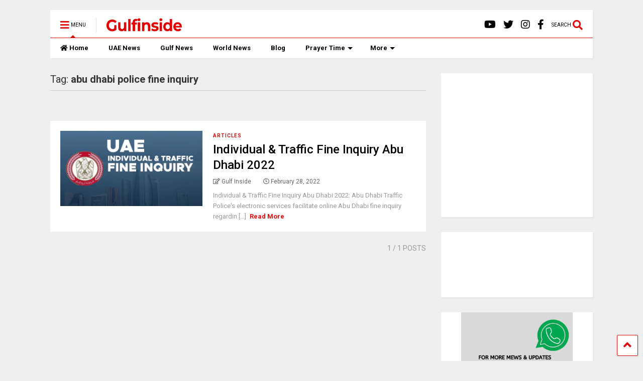

--- FILE ---
content_type: text/html; charset=UTF-8
request_url: https://gulfinside.com/tag/abu-dhabi-police-fine-inquiry/
body_size: 40750
content:
<!DOCTYPE html>
<!--[if IE 7]>
<html class="ie ie7" lang="en-US">
<![endif]-->
<!--[if IE 8]>
<html class="ie ie8" lang="en-US">
<![endif]-->
<!--[if !(IE 7) & !(IE 8)]><!-->
<html lang="en-US">
<!--<![endif]-->
<head>
	<meta charset="UTF-8">
	<meta name="viewport" content="width=device-width, initial-scale=1">
	<link rel="profile" href="http://gmpg.org/xfn/11">	
	<meta name='robots' content='index, follow, max-image-preview:large, max-snippet:-1, max-video-preview:-1' />
<!-- Google tag (gtag.js) consent mode dataLayer added by Site Kit -->
<script type="text/javascript" id="google_gtagjs-js-consent-mode-data-layer">
/* <![CDATA[ */
window.dataLayer = window.dataLayer || [];function gtag(){dataLayer.push(arguments);}
gtag('consent', 'default', {"ad_personalization":"denied","ad_storage":"denied","ad_user_data":"denied","analytics_storage":"denied","functionality_storage":"denied","security_storage":"denied","personalization_storage":"denied","region":["AT","BE","BG","CH","CY","CZ","DE","DK","EE","ES","FI","FR","GB","GR","HR","HU","IE","IS","IT","LI","LT","LU","LV","MT","NL","NO","PL","PT","RO","SE","SI","SK"],"wait_for_update":500});
window._googlesitekitConsentCategoryMap = {"statistics":["analytics_storage"],"marketing":["ad_storage","ad_user_data","ad_personalization"],"functional":["functionality_storage","security_storage"],"preferences":["personalization_storage"]};
window._googlesitekitConsents = {"ad_personalization":"denied","ad_storage":"denied","ad_user_data":"denied","analytics_storage":"denied","functionality_storage":"denied","security_storage":"denied","personalization_storage":"denied","region":["AT","BE","BG","CH","CY","CZ","DE","DK","EE","ES","FI","FR","GB","GR","HR","HU","IE","IS","IT","LI","LT","LU","LV","MT","NL","NO","PL","PT","RO","SE","SI","SK"],"wait_for_update":500};
/* ]]> */
</script>
<!-- End Google tag (gtag.js) consent mode dataLayer added by Site Kit -->

	<!-- This site is optimized with the Yoast SEO plugin v26.8 - https://yoast.com/product/yoast-seo-wordpress/ -->
	<title>abu dhabi police fine inquiry Archives - Gulfinside</title>
	<link rel="canonical" href="https://gulfinside.com/tag/abu-dhabi-police-fine-inquiry/" />
	<meta property="og:locale" content="en_US" />
	<meta property="og:type" content="article" />
	<meta property="og:title" content="abu dhabi police fine inquiry Archives - Gulfinside" />
	<meta property="og:url" content="https://gulfinside.com/tag/abu-dhabi-police-fine-inquiry/" />
	<meta property="og:site_name" content="Gulfinside" />
	<meta name="twitter:card" content="summary_large_image" />
	<meta name="twitter:site" content="@GulfInside" />
	<script type="application/ld+json" class="yoast-schema-graph">{"@context":"https://schema.org","@graph":[{"@type":"CollectionPage","@id":"https://gulfinside.com/tag/abu-dhabi-police-fine-inquiry/","url":"https://gulfinside.com/tag/abu-dhabi-police-fine-inquiry/","name":"abu dhabi police fine inquiry Archives - Gulfinside","isPartOf":{"@id":"https://gulfinside.com/#website"},"primaryImageOfPage":{"@id":"https://gulfinside.com/tag/abu-dhabi-police-fine-inquiry/#primaryimage"},"image":{"@id":"https://gulfinside.com/tag/abu-dhabi-police-fine-inquiry/#primaryimage"},"thumbnailUrl":"https://gulfinside.com/wp-content/uploads/2022/02/Fine-Inquiry-Abu-Dhabi-.png","breadcrumb":{"@id":"https://gulfinside.com/tag/abu-dhabi-police-fine-inquiry/#breadcrumb"},"inLanguage":"en-US"},{"@type":"ImageObject","inLanguage":"en-US","@id":"https://gulfinside.com/tag/abu-dhabi-police-fine-inquiry/#primaryimage","url":"https://gulfinside.com/wp-content/uploads/2022/02/Fine-Inquiry-Abu-Dhabi-.png","contentUrl":"https://gulfinside.com/wp-content/uploads/2022/02/Fine-Inquiry-Abu-Dhabi-.png","width":1041,"height":684,"caption":"Fine Inquiry Abu Dhabi"},{"@type":"BreadcrumbList","@id":"https://gulfinside.com/tag/abu-dhabi-police-fine-inquiry/#breadcrumb","itemListElement":[{"@type":"ListItem","position":1,"name":"Home","item":"https://gulfinside.com/"},{"@type":"ListItem","position":2,"name":"abu dhabi police fine inquiry"}]},{"@type":"WebSite","@id":"https://gulfinside.com/#website","url":"https://gulfinside.com/","name":"Gulfinside","description":"Latest UAE news, Dubai news, Business, travel news","publisher":{"@id":"https://gulfinside.com/#organization"},"potentialAction":[{"@type":"SearchAction","target":{"@type":"EntryPoint","urlTemplate":"https://gulfinside.com/?s={search_term_string}"},"query-input":{"@type":"PropertyValueSpecification","valueRequired":true,"valueName":"search_term_string"}}],"inLanguage":"en-US"},{"@type":"Organization","@id":"https://gulfinside.com/#organization","name":"Gulf Inside","alternateName":"Gulfinside","url":"https://gulfinside.com/","logo":{"@type":"ImageObject","inLanguage":"en-US","@id":"https://gulfinside.com/#/schema/logo/image/","url":"https://gulfinside.com/wp-content/uploads/2023/09/cropped-Creative-Color-Brushstroke-Lettering-Logo-3.png","contentUrl":"https://gulfinside.com/wp-content/uploads/2023/09/cropped-Creative-Color-Brushstroke-Lettering-Logo-3.png","width":512,"height":512,"caption":"Gulf Inside"},"image":{"@id":"https://gulfinside.com/#/schema/logo/image/"},"sameAs":["https://www.facebook.com/gulfinside","https://x.com/GulfInside"]}]}</script>
	<!-- / Yoast SEO plugin. -->


<link rel='dns-prefetch' href='//www.googletagmanager.com' />
<link rel='dns-prefetch' href='//pagead2.googlesyndication.com' />
<link rel='dns-prefetch' href='//fundingchoicesmessages.google.com' />
<link rel="alternate" type="application/rss+xml" title="Gulfinside &raquo; Feed" href="https://gulfinside.com/feed/" />
<link rel="alternate" type="application/rss+xml" title="Gulfinside &raquo; Comments Feed" href="https://gulfinside.com/comments/feed/" />
<link rel="alternate" type="application/rss+xml" title="Gulfinside &raquo; abu dhabi police fine inquiry Tag Feed" href="https://gulfinside.com/tag/abu-dhabi-police-fine-inquiry/feed/" />
<link rel="alternate" type="application/rss+xml" title="Gulfinside &raquo; Stories Feed" href="https://gulfinside.com/web-stories/feed/"><style id='wp-img-auto-sizes-contain-inline-css' type='text/css'>
img:is([sizes=auto i],[sizes^="auto," i]){contain-intrinsic-size:3000px 1500px}
/*# sourceURL=wp-img-auto-sizes-contain-inline-css */
</style>
<link rel='stylesheet' id='timetable-style-css' href='https://gulfinside.com/wp-content/plugins/daily-prayer-time-for-mosques/Models/../Assets/css/styles.css' type='text/css' media='all' />
<style id='timetable-style-inline-css' type='text/css'>
table.customStyles th.notificationBackground,.notificationBackground {background:#24e2e5;color:}table.customStyles th.prayerName {background:#eaeaea}table.customStyles tr.highlight, th.highlight, td.highlight {font-weight:bold;background: !important;color: !important;}span.nextPrayer {font-weight:bold;color:}.x-board tr.nextPrayer td {background-color: !important;color: !important;}.x-board-modern h4.nextPrayer, p.nextPrayer {background: !important;color: !important;}.d-masjid-e-usman .nextPrayer h3,.nextPrayer .title,tr.nextPrayer,td span.nextPrayer,.dpt-wrapper-container .prayer-time.highlight {background: !important;color: !important;}.d-masjid-e-usman .left-main-col-sun-times h4,.left-main-col-sun-times p {color: !important;}.dptPrayerIcon {color: !important;}span.nextPrayer {color: !important;}.d-masjid-e-usman.nextPrayer h3, .nextPrayer .title, .d-masjid-e-usman .nextPrayer .dsJumuah {color: !important;}
/*# sourceURL=timetable-style-inline-css */
</style>
<link rel='stylesheet' id='verge-style-css' href='https://gulfinside.com/wp-content/plugins/daily-prayer-time-for-mosques/Models/../Assets/css/vergestyles.css' type='text/css' media='all' />
<link rel='stylesheet' id='jquery-ui_css-css' href='https://gulfinside.com/wp-content/plugins/daily-prayer-time-for-mosques/Models/../Assets/css/jquery-ui-1.12.1.css' type='text/css' media='all' />
<link rel='stylesheet' id='bootstrap-select-css' href='https://gulfinside.com/wp-content/plugins/daily-prayer-time-for-mosques/Models/../Assets/css/bootstrap-select.min-1.13.14.css' type='text/css' media='all' />

<style id='wp-emoji-styles-inline-css' type='text/css'>

	img.wp-smiley, img.emoji {
		display: inline !important;
		border: none !important;
		box-shadow: none !important;
		height: 1em !important;
		width: 1em !important;
		margin: 0 0.07em !important;
		vertical-align: -0.1em !important;
		background: none !important;
		padding: 0 !important;
	}
/*# sourceURL=wp-emoji-styles-inline-css */
</style>
<link rel='stylesheet' id='wp-block-library-css' href='https://gulfinside.com/wp-includes/css/dist/block-library/style.min.css' type='text/css' media='all' />
<style id='wp-block-gallery-inline-css' type='text/css'>
.blocks-gallery-grid:not(.has-nested-images),.wp-block-gallery:not(.has-nested-images){display:flex;flex-wrap:wrap;list-style-type:none;margin:0;padding:0}.blocks-gallery-grid:not(.has-nested-images) .blocks-gallery-image,.blocks-gallery-grid:not(.has-nested-images) .blocks-gallery-item,.wp-block-gallery:not(.has-nested-images) .blocks-gallery-image,.wp-block-gallery:not(.has-nested-images) .blocks-gallery-item{display:flex;flex-direction:column;flex-grow:1;justify-content:center;margin:0 1em 1em 0;position:relative;width:calc(50% - 1em)}.blocks-gallery-grid:not(.has-nested-images) .blocks-gallery-image:nth-of-type(2n),.blocks-gallery-grid:not(.has-nested-images) .blocks-gallery-item:nth-of-type(2n),.wp-block-gallery:not(.has-nested-images) .blocks-gallery-image:nth-of-type(2n),.wp-block-gallery:not(.has-nested-images) .blocks-gallery-item:nth-of-type(2n){margin-right:0}.blocks-gallery-grid:not(.has-nested-images) .blocks-gallery-image figure,.blocks-gallery-grid:not(.has-nested-images) .blocks-gallery-item figure,.wp-block-gallery:not(.has-nested-images) .blocks-gallery-image figure,.wp-block-gallery:not(.has-nested-images) .blocks-gallery-item figure{align-items:flex-end;display:flex;height:100%;justify-content:flex-start;margin:0}.blocks-gallery-grid:not(.has-nested-images) .blocks-gallery-image img,.blocks-gallery-grid:not(.has-nested-images) .blocks-gallery-item img,.wp-block-gallery:not(.has-nested-images) .blocks-gallery-image img,.wp-block-gallery:not(.has-nested-images) .blocks-gallery-item img{display:block;height:auto;max-width:100%;width:auto}.blocks-gallery-grid:not(.has-nested-images) .blocks-gallery-image figcaption,.blocks-gallery-grid:not(.has-nested-images) .blocks-gallery-item figcaption,.wp-block-gallery:not(.has-nested-images) .blocks-gallery-image figcaption,.wp-block-gallery:not(.has-nested-images) .blocks-gallery-item figcaption{background:linear-gradient(0deg,#000000b3,#0000004d 70%,#0000);bottom:0;box-sizing:border-box;color:#fff;font-size:.8em;margin:0;max-height:100%;overflow:auto;padding:3em .77em .7em;position:absolute;text-align:center;width:100%;z-index:2}.blocks-gallery-grid:not(.has-nested-images) .blocks-gallery-image figcaption img,.blocks-gallery-grid:not(.has-nested-images) .blocks-gallery-item figcaption img,.wp-block-gallery:not(.has-nested-images) .blocks-gallery-image figcaption img,.wp-block-gallery:not(.has-nested-images) .blocks-gallery-item figcaption img{display:inline}.blocks-gallery-grid:not(.has-nested-images) figcaption,.wp-block-gallery:not(.has-nested-images) figcaption{flex-grow:1}.blocks-gallery-grid:not(.has-nested-images).is-cropped .blocks-gallery-image a,.blocks-gallery-grid:not(.has-nested-images).is-cropped .blocks-gallery-image img,.blocks-gallery-grid:not(.has-nested-images).is-cropped .blocks-gallery-item a,.blocks-gallery-grid:not(.has-nested-images).is-cropped .blocks-gallery-item img,.wp-block-gallery:not(.has-nested-images).is-cropped .blocks-gallery-image a,.wp-block-gallery:not(.has-nested-images).is-cropped .blocks-gallery-image img,.wp-block-gallery:not(.has-nested-images).is-cropped .blocks-gallery-item a,.wp-block-gallery:not(.has-nested-images).is-cropped .blocks-gallery-item img{flex:1;height:100%;object-fit:cover;width:100%}.blocks-gallery-grid:not(.has-nested-images).columns-1 .blocks-gallery-image,.blocks-gallery-grid:not(.has-nested-images).columns-1 .blocks-gallery-item,.wp-block-gallery:not(.has-nested-images).columns-1 .blocks-gallery-image,.wp-block-gallery:not(.has-nested-images).columns-1 .blocks-gallery-item{margin-right:0;width:100%}@media (min-width:600px){.blocks-gallery-grid:not(.has-nested-images).columns-3 .blocks-gallery-image,.blocks-gallery-grid:not(.has-nested-images).columns-3 .blocks-gallery-item,.wp-block-gallery:not(.has-nested-images).columns-3 .blocks-gallery-image,.wp-block-gallery:not(.has-nested-images).columns-3 .blocks-gallery-item{margin-right:1em;width:calc(33.33333% - .66667em)}.blocks-gallery-grid:not(.has-nested-images).columns-4 .blocks-gallery-image,.blocks-gallery-grid:not(.has-nested-images).columns-4 .blocks-gallery-item,.wp-block-gallery:not(.has-nested-images).columns-4 .blocks-gallery-image,.wp-block-gallery:not(.has-nested-images).columns-4 .blocks-gallery-item{margin-right:1em;width:calc(25% - .75em)}.blocks-gallery-grid:not(.has-nested-images).columns-5 .blocks-gallery-image,.blocks-gallery-grid:not(.has-nested-images).columns-5 .blocks-gallery-item,.wp-block-gallery:not(.has-nested-images).columns-5 .blocks-gallery-image,.wp-block-gallery:not(.has-nested-images).columns-5 .blocks-gallery-item{margin-right:1em;width:calc(20% - .8em)}.blocks-gallery-grid:not(.has-nested-images).columns-6 .blocks-gallery-image,.blocks-gallery-grid:not(.has-nested-images).columns-6 .blocks-gallery-item,.wp-block-gallery:not(.has-nested-images).columns-6 .blocks-gallery-image,.wp-block-gallery:not(.has-nested-images).columns-6 .blocks-gallery-item{margin-right:1em;width:calc(16.66667% - .83333em)}.blocks-gallery-grid:not(.has-nested-images).columns-7 .blocks-gallery-image,.blocks-gallery-grid:not(.has-nested-images).columns-7 .blocks-gallery-item,.wp-block-gallery:not(.has-nested-images).columns-7 .blocks-gallery-image,.wp-block-gallery:not(.has-nested-images).columns-7 .blocks-gallery-item{margin-right:1em;width:calc(14.28571% - .85714em)}.blocks-gallery-grid:not(.has-nested-images).columns-8 .blocks-gallery-image,.blocks-gallery-grid:not(.has-nested-images).columns-8 .blocks-gallery-item,.wp-block-gallery:not(.has-nested-images).columns-8 .blocks-gallery-image,.wp-block-gallery:not(.has-nested-images).columns-8 .blocks-gallery-item{margin-right:1em;width:calc(12.5% - .875em)}.blocks-gallery-grid:not(.has-nested-images).columns-1 .blocks-gallery-image:nth-of-type(1n),.blocks-gallery-grid:not(.has-nested-images).columns-1 .blocks-gallery-item:nth-of-type(1n),.blocks-gallery-grid:not(.has-nested-images).columns-2 .blocks-gallery-image:nth-of-type(2n),.blocks-gallery-grid:not(.has-nested-images).columns-2 .blocks-gallery-item:nth-of-type(2n),.blocks-gallery-grid:not(.has-nested-images).columns-3 .blocks-gallery-image:nth-of-type(3n),.blocks-gallery-grid:not(.has-nested-images).columns-3 .blocks-gallery-item:nth-of-type(3n),.blocks-gallery-grid:not(.has-nested-images).columns-4 .blocks-gallery-image:nth-of-type(4n),.blocks-gallery-grid:not(.has-nested-images).columns-4 .blocks-gallery-item:nth-of-type(4n),.blocks-gallery-grid:not(.has-nested-images).columns-5 .blocks-gallery-image:nth-of-type(5n),.blocks-gallery-grid:not(.has-nested-images).columns-5 .blocks-gallery-item:nth-of-type(5n),.blocks-gallery-grid:not(.has-nested-images).columns-6 .blocks-gallery-image:nth-of-type(6n),.blocks-gallery-grid:not(.has-nested-images).columns-6 .blocks-gallery-item:nth-of-type(6n),.blocks-gallery-grid:not(.has-nested-images).columns-7 .blocks-gallery-image:nth-of-type(7n),.blocks-gallery-grid:not(.has-nested-images).columns-7 .blocks-gallery-item:nth-of-type(7n),.blocks-gallery-grid:not(.has-nested-images).columns-8 .blocks-gallery-image:nth-of-type(8n),.blocks-gallery-grid:not(.has-nested-images).columns-8 .blocks-gallery-item:nth-of-type(8n),.wp-block-gallery:not(.has-nested-images).columns-1 .blocks-gallery-image:nth-of-type(1n),.wp-block-gallery:not(.has-nested-images).columns-1 .blocks-gallery-item:nth-of-type(1n),.wp-block-gallery:not(.has-nested-images).columns-2 .blocks-gallery-image:nth-of-type(2n),.wp-block-gallery:not(.has-nested-images).columns-2 .blocks-gallery-item:nth-of-type(2n),.wp-block-gallery:not(.has-nested-images).columns-3 .blocks-gallery-image:nth-of-type(3n),.wp-block-gallery:not(.has-nested-images).columns-3 .blocks-gallery-item:nth-of-type(3n),.wp-block-gallery:not(.has-nested-images).columns-4 .blocks-gallery-image:nth-of-type(4n),.wp-block-gallery:not(.has-nested-images).columns-4 .blocks-gallery-item:nth-of-type(4n),.wp-block-gallery:not(.has-nested-images).columns-5 .blocks-gallery-image:nth-of-type(5n),.wp-block-gallery:not(.has-nested-images).columns-5 .blocks-gallery-item:nth-of-type(5n),.wp-block-gallery:not(.has-nested-images).columns-6 .blocks-gallery-image:nth-of-type(6n),.wp-block-gallery:not(.has-nested-images).columns-6 .blocks-gallery-item:nth-of-type(6n),.wp-block-gallery:not(.has-nested-images).columns-7 .blocks-gallery-image:nth-of-type(7n),.wp-block-gallery:not(.has-nested-images).columns-7 .blocks-gallery-item:nth-of-type(7n),.wp-block-gallery:not(.has-nested-images).columns-8 .blocks-gallery-image:nth-of-type(8n),.wp-block-gallery:not(.has-nested-images).columns-8 .blocks-gallery-item:nth-of-type(8n){margin-right:0}}.blocks-gallery-grid:not(.has-nested-images) .blocks-gallery-image:last-child,.blocks-gallery-grid:not(.has-nested-images) .blocks-gallery-item:last-child,.wp-block-gallery:not(.has-nested-images) .blocks-gallery-image:last-child,.wp-block-gallery:not(.has-nested-images) .blocks-gallery-item:last-child{margin-right:0}.blocks-gallery-grid:not(.has-nested-images).alignleft,.blocks-gallery-grid:not(.has-nested-images).alignright,.wp-block-gallery:not(.has-nested-images).alignleft,.wp-block-gallery:not(.has-nested-images).alignright{max-width:420px;width:100%}.blocks-gallery-grid:not(.has-nested-images).aligncenter .blocks-gallery-item figure,.wp-block-gallery:not(.has-nested-images).aligncenter .blocks-gallery-item figure{justify-content:center}.wp-block-gallery:not(.is-cropped) .blocks-gallery-item{align-self:flex-start}figure.wp-block-gallery.has-nested-images{align-items:normal}.wp-block-gallery.has-nested-images figure.wp-block-image:not(#individual-image){margin:0;width:calc(50% - var(--wp--style--unstable-gallery-gap, 16px)/2)}.wp-block-gallery.has-nested-images figure.wp-block-image{box-sizing:border-box;display:flex;flex-direction:column;flex-grow:1;justify-content:center;max-width:100%;position:relative}.wp-block-gallery.has-nested-images figure.wp-block-image>a,.wp-block-gallery.has-nested-images figure.wp-block-image>div{flex-direction:column;flex-grow:1;margin:0}.wp-block-gallery.has-nested-images figure.wp-block-image img{display:block;height:auto;max-width:100%!important;width:auto}.wp-block-gallery.has-nested-images figure.wp-block-image figcaption,.wp-block-gallery.has-nested-images figure.wp-block-image:has(figcaption):before{bottom:0;left:0;max-height:100%;position:absolute;right:0}.wp-block-gallery.has-nested-images figure.wp-block-image:has(figcaption):before{backdrop-filter:blur(3px);content:"";height:100%;-webkit-mask-image:linear-gradient(0deg,#000 20%,#0000);mask-image:linear-gradient(0deg,#000 20%,#0000);max-height:40%;pointer-events:none}.wp-block-gallery.has-nested-images figure.wp-block-image figcaption{box-sizing:border-box;color:#fff;font-size:13px;margin:0;overflow:auto;padding:1em;text-align:center;text-shadow:0 0 1.5px #000}.wp-block-gallery.has-nested-images figure.wp-block-image figcaption::-webkit-scrollbar{height:12px;width:12px}.wp-block-gallery.has-nested-images figure.wp-block-image figcaption::-webkit-scrollbar-track{background-color:initial}.wp-block-gallery.has-nested-images figure.wp-block-image figcaption::-webkit-scrollbar-thumb{background-clip:padding-box;background-color:initial;border:3px solid #0000;border-radius:8px}.wp-block-gallery.has-nested-images figure.wp-block-image figcaption:focus-within::-webkit-scrollbar-thumb,.wp-block-gallery.has-nested-images figure.wp-block-image figcaption:focus::-webkit-scrollbar-thumb,.wp-block-gallery.has-nested-images figure.wp-block-image figcaption:hover::-webkit-scrollbar-thumb{background-color:#fffc}.wp-block-gallery.has-nested-images figure.wp-block-image figcaption{scrollbar-color:#0000 #0000;scrollbar-gutter:stable both-edges;scrollbar-width:thin}.wp-block-gallery.has-nested-images figure.wp-block-image figcaption:focus,.wp-block-gallery.has-nested-images figure.wp-block-image figcaption:focus-within,.wp-block-gallery.has-nested-images figure.wp-block-image figcaption:hover{scrollbar-color:#fffc #0000}.wp-block-gallery.has-nested-images figure.wp-block-image figcaption{will-change:transform}@media (hover:none){.wp-block-gallery.has-nested-images figure.wp-block-image figcaption{scrollbar-color:#fffc #0000}}.wp-block-gallery.has-nested-images figure.wp-block-image figcaption{background:linear-gradient(0deg,#0006,#0000)}.wp-block-gallery.has-nested-images figure.wp-block-image figcaption img{display:inline}.wp-block-gallery.has-nested-images figure.wp-block-image figcaption a{color:inherit}.wp-block-gallery.has-nested-images figure.wp-block-image.has-custom-border img{box-sizing:border-box}.wp-block-gallery.has-nested-images figure.wp-block-image.has-custom-border>a,.wp-block-gallery.has-nested-images figure.wp-block-image.has-custom-border>div,.wp-block-gallery.has-nested-images figure.wp-block-image.is-style-rounded>a,.wp-block-gallery.has-nested-images figure.wp-block-image.is-style-rounded>div{flex:1 1 auto}.wp-block-gallery.has-nested-images figure.wp-block-image.has-custom-border figcaption,.wp-block-gallery.has-nested-images figure.wp-block-image.is-style-rounded figcaption{background:none;color:inherit;flex:initial;margin:0;padding:10px 10px 9px;position:relative;text-shadow:none}.wp-block-gallery.has-nested-images figure.wp-block-image.has-custom-border:before,.wp-block-gallery.has-nested-images figure.wp-block-image.is-style-rounded:before{content:none}.wp-block-gallery.has-nested-images figcaption{flex-basis:100%;flex-grow:1;text-align:center}.wp-block-gallery.has-nested-images:not(.is-cropped) figure.wp-block-image:not(#individual-image){margin-bottom:auto;margin-top:0}.wp-block-gallery.has-nested-images.is-cropped figure.wp-block-image:not(#individual-image){align-self:inherit}.wp-block-gallery.has-nested-images.is-cropped figure.wp-block-image:not(#individual-image)>a,.wp-block-gallery.has-nested-images.is-cropped figure.wp-block-image:not(#individual-image)>div:not(.components-drop-zone){display:flex}.wp-block-gallery.has-nested-images.is-cropped figure.wp-block-image:not(#individual-image) a,.wp-block-gallery.has-nested-images.is-cropped figure.wp-block-image:not(#individual-image) img{flex:1 0 0%;height:100%;object-fit:cover;width:100%}.wp-block-gallery.has-nested-images.columns-1 figure.wp-block-image:not(#individual-image){width:100%}@media (min-width:600px){.wp-block-gallery.has-nested-images.columns-3 figure.wp-block-image:not(#individual-image){width:calc(33.33333% - var(--wp--style--unstable-gallery-gap, 16px)*.66667)}.wp-block-gallery.has-nested-images.columns-4 figure.wp-block-image:not(#individual-image){width:calc(25% - var(--wp--style--unstable-gallery-gap, 16px)*.75)}.wp-block-gallery.has-nested-images.columns-5 figure.wp-block-image:not(#individual-image){width:calc(20% - var(--wp--style--unstable-gallery-gap, 16px)*.8)}.wp-block-gallery.has-nested-images.columns-6 figure.wp-block-image:not(#individual-image){width:calc(16.66667% - var(--wp--style--unstable-gallery-gap, 16px)*.83333)}.wp-block-gallery.has-nested-images.columns-7 figure.wp-block-image:not(#individual-image){width:calc(14.28571% - var(--wp--style--unstable-gallery-gap, 16px)*.85714)}.wp-block-gallery.has-nested-images.columns-8 figure.wp-block-image:not(#individual-image){width:calc(12.5% - var(--wp--style--unstable-gallery-gap, 16px)*.875)}.wp-block-gallery.has-nested-images.columns-default figure.wp-block-image:not(#individual-image){width:calc(33.33% - var(--wp--style--unstable-gallery-gap, 16px)*.66667)}.wp-block-gallery.has-nested-images.columns-default figure.wp-block-image:not(#individual-image):first-child:nth-last-child(2),.wp-block-gallery.has-nested-images.columns-default figure.wp-block-image:not(#individual-image):first-child:nth-last-child(2)~figure.wp-block-image:not(#individual-image){width:calc(50% - var(--wp--style--unstable-gallery-gap, 16px)*.5)}.wp-block-gallery.has-nested-images.columns-default figure.wp-block-image:not(#individual-image):first-child:last-child{width:100%}}.wp-block-gallery.has-nested-images.alignleft,.wp-block-gallery.has-nested-images.alignright{max-width:420px;width:100%}.wp-block-gallery.has-nested-images.aligncenter{justify-content:center}
/*# sourceURL=https://gulfinside.com/wp-includes/blocks/gallery/style.min.css */
</style>
<style id='wp-block-image-inline-css' type='text/css'>
.wp-block-image>a,.wp-block-image>figure>a{display:inline-block}.wp-block-image img{box-sizing:border-box;height:auto;max-width:100%;vertical-align:bottom}@media not (prefers-reduced-motion){.wp-block-image img.hide{visibility:hidden}.wp-block-image img.show{animation:show-content-image .4s}}.wp-block-image[style*=border-radius] img,.wp-block-image[style*=border-radius]>a{border-radius:inherit}.wp-block-image.has-custom-border img{box-sizing:border-box}.wp-block-image.aligncenter{text-align:center}.wp-block-image.alignfull>a,.wp-block-image.alignwide>a{width:100%}.wp-block-image.alignfull img,.wp-block-image.alignwide img{height:auto;width:100%}.wp-block-image .aligncenter,.wp-block-image .alignleft,.wp-block-image .alignright,.wp-block-image.aligncenter,.wp-block-image.alignleft,.wp-block-image.alignright{display:table}.wp-block-image .aligncenter>figcaption,.wp-block-image .alignleft>figcaption,.wp-block-image .alignright>figcaption,.wp-block-image.aligncenter>figcaption,.wp-block-image.alignleft>figcaption,.wp-block-image.alignright>figcaption{caption-side:bottom;display:table-caption}.wp-block-image .alignleft{float:left;margin:.5em 1em .5em 0}.wp-block-image .alignright{float:right;margin:.5em 0 .5em 1em}.wp-block-image .aligncenter{margin-left:auto;margin-right:auto}.wp-block-image :where(figcaption){margin-bottom:1em;margin-top:.5em}.wp-block-image.is-style-circle-mask img{border-radius:9999px}@supports ((-webkit-mask-image:none) or (mask-image:none)) or (-webkit-mask-image:none){.wp-block-image.is-style-circle-mask img{border-radius:0;-webkit-mask-image:url('data:image/svg+xml;utf8,<svg viewBox="0 0 100 100" xmlns="http://www.w3.org/2000/svg"><circle cx="50" cy="50" r="50"/></svg>');mask-image:url('data:image/svg+xml;utf8,<svg viewBox="0 0 100 100" xmlns="http://www.w3.org/2000/svg"><circle cx="50" cy="50" r="50"/></svg>');mask-mode:alpha;-webkit-mask-position:center;mask-position:center;-webkit-mask-repeat:no-repeat;mask-repeat:no-repeat;-webkit-mask-size:contain;mask-size:contain}}:root :where(.wp-block-image.is-style-rounded img,.wp-block-image .is-style-rounded img){border-radius:9999px}.wp-block-image figure{margin:0}.wp-lightbox-container{display:flex;flex-direction:column;position:relative}.wp-lightbox-container img{cursor:zoom-in}.wp-lightbox-container img:hover+button{opacity:1}.wp-lightbox-container button{align-items:center;backdrop-filter:blur(16px) saturate(180%);background-color:#5a5a5a40;border:none;border-radius:4px;cursor:zoom-in;display:flex;height:20px;justify-content:center;opacity:0;padding:0;position:absolute;right:16px;text-align:center;top:16px;width:20px;z-index:100}@media not (prefers-reduced-motion){.wp-lightbox-container button{transition:opacity .2s ease}}.wp-lightbox-container button:focus-visible{outline:3px auto #5a5a5a40;outline:3px auto -webkit-focus-ring-color;outline-offset:3px}.wp-lightbox-container button:hover{cursor:pointer;opacity:1}.wp-lightbox-container button:focus{opacity:1}.wp-lightbox-container button:focus,.wp-lightbox-container button:hover,.wp-lightbox-container button:not(:hover):not(:active):not(.has-background){background-color:#5a5a5a40;border:none}.wp-lightbox-overlay{box-sizing:border-box;cursor:zoom-out;height:100vh;left:0;overflow:hidden;position:fixed;top:0;visibility:hidden;width:100%;z-index:100000}.wp-lightbox-overlay .close-button{align-items:center;cursor:pointer;display:flex;justify-content:center;min-height:40px;min-width:40px;padding:0;position:absolute;right:calc(env(safe-area-inset-right) + 16px);top:calc(env(safe-area-inset-top) + 16px);z-index:5000000}.wp-lightbox-overlay .close-button:focus,.wp-lightbox-overlay .close-button:hover,.wp-lightbox-overlay .close-button:not(:hover):not(:active):not(.has-background){background:none;border:none}.wp-lightbox-overlay .lightbox-image-container{height:var(--wp--lightbox-container-height);left:50%;overflow:hidden;position:absolute;top:50%;transform:translate(-50%,-50%);transform-origin:top left;width:var(--wp--lightbox-container-width);z-index:9999999999}.wp-lightbox-overlay .wp-block-image{align-items:center;box-sizing:border-box;display:flex;height:100%;justify-content:center;margin:0;position:relative;transform-origin:0 0;width:100%;z-index:3000000}.wp-lightbox-overlay .wp-block-image img{height:var(--wp--lightbox-image-height);min-height:var(--wp--lightbox-image-height);min-width:var(--wp--lightbox-image-width);width:var(--wp--lightbox-image-width)}.wp-lightbox-overlay .wp-block-image figcaption{display:none}.wp-lightbox-overlay button{background:none;border:none}.wp-lightbox-overlay .scrim{background-color:#fff;height:100%;opacity:.9;position:absolute;width:100%;z-index:2000000}.wp-lightbox-overlay.active{visibility:visible}@media not (prefers-reduced-motion){.wp-lightbox-overlay.active{animation:turn-on-visibility .25s both}.wp-lightbox-overlay.active img{animation:turn-on-visibility .35s both}.wp-lightbox-overlay.show-closing-animation:not(.active){animation:turn-off-visibility .35s both}.wp-lightbox-overlay.show-closing-animation:not(.active) img{animation:turn-off-visibility .25s both}.wp-lightbox-overlay.zoom.active{animation:none;opacity:1;visibility:visible}.wp-lightbox-overlay.zoom.active .lightbox-image-container{animation:lightbox-zoom-in .4s}.wp-lightbox-overlay.zoom.active .lightbox-image-container img{animation:none}.wp-lightbox-overlay.zoom.active .scrim{animation:turn-on-visibility .4s forwards}.wp-lightbox-overlay.zoom.show-closing-animation:not(.active){animation:none}.wp-lightbox-overlay.zoom.show-closing-animation:not(.active) .lightbox-image-container{animation:lightbox-zoom-out .4s}.wp-lightbox-overlay.zoom.show-closing-animation:not(.active) .lightbox-image-container img{animation:none}.wp-lightbox-overlay.zoom.show-closing-animation:not(.active) .scrim{animation:turn-off-visibility .4s forwards}}@keyframes show-content-image{0%{visibility:hidden}99%{visibility:hidden}to{visibility:visible}}@keyframes turn-on-visibility{0%{opacity:0}to{opacity:1}}@keyframes turn-off-visibility{0%{opacity:1;visibility:visible}99%{opacity:0;visibility:visible}to{opacity:0;visibility:hidden}}@keyframes lightbox-zoom-in{0%{transform:translate(calc((-100vw + var(--wp--lightbox-scrollbar-width))/2 + var(--wp--lightbox-initial-left-position)),calc(-50vh + var(--wp--lightbox-initial-top-position))) scale(var(--wp--lightbox-scale))}to{transform:translate(-50%,-50%) scale(1)}}@keyframes lightbox-zoom-out{0%{transform:translate(-50%,-50%) scale(1);visibility:visible}99%{visibility:visible}to{transform:translate(calc((-100vw + var(--wp--lightbox-scrollbar-width))/2 + var(--wp--lightbox-initial-left-position)),calc(-50vh + var(--wp--lightbox-initial-top-position))) scale(var(--wp--lightbox-scale));visibility:hidden}}
/*# sourceURL=https://gulfinside.com/wp-includes/blocks/image/style.min.css */
</style>
<style id='global-styles-inline-css' type='text/css'>
:root{--wp--preset--aspect-ratio--square: 1;--wp--preset--aspect-ratio--4-3: 4/3;--wp--preset--aspect-ratio--3-4: 3/4;--wp--preset--aspect-ratio--3-2: 3/2;--wp--preset--aspect-ratio--2-3: 2/3;--wp--preset--aspect-ratio--16-9: 16/9;--wp--preset--aspect-ratio--9-16: 9/16;--wp--preset--color--black: #000000;--wp--preset--color--cyan-bluish-gray: #abb8c3;--wp--preset--color--white: #ffffff;--wp--preset--color--pale-pink: #f78da7;--wp--preset--color--vivid-red: #cf2e2e;--wp--preset--color--luminous-vivid-orange: #ff6900;--wp--preset--color--luminous-vivid-amber: #fcb900;--wp--preset--color--light-green-cyan: #7bdcb5;--wp--preset--color--vivid-green-cyan: #00d084;--wp--preset--color--pale-cyan-blue: #8ed1fc;--wp--preset--color--vivid-cyan-blue: #0693e3;--wp--preset--color--vivid-purple: #9b51e0;--wp--preset--gradient--vivid-cyan-blue-to-vivid-purple: linear-gradient(135deg,rgb(6,147,227) 0%,rgb(155,81,224) 100%);--wp--preset--gradient--light-green-cyan-to-vivid-green-cyan: linear-gradient(135deg,rgb(122,220,180) 0%,rgb(0,208,130) 100%);--wp--preset--gradient--luminous-vivid-amber-to-luminous-vivid-orange: linear-gradient(135deg,rgb(252,185,0) 0%,rgb(255,105,0) 100%);--wp--preset--gradient--luminous-vivid-orange-to-vivid-red: linear-gradient(135deg,rgb(255,105,0) 0%,rgb(207,46,46) 100%);--wp--preset--gradient--very-light-gray-to-cyan-bluish-gray: linear-gradient(135deg,rgb(238,238,238) 0%,rgb(169,184,195) 100%);--wp--preset--gradient--cool-to-warm-spectrum: linear-gradient(135deg,rgb(74,234,220) 0%,rgb(151,120,209) 20%,rgb(207,42,186) 40%,rgb(238,44,130) 60%,rgb(251,105,98) 80%,rgb(254,248,76) 100%);--wp--preset--gradient--blush-light-purple: linear-gradient(135deg,rgb(255,206,236) 0%,rgb(152,150,240) 100%);--wp--preset--gradient--blush-bordeaux: linear-gradient(135deg,rgb(254,205,165) 0%,rgb(254,45,45) 50%,rgb(107,0,62) 100%);--wp--preset--gradient--luminous-dusk: linear-gradient(135deg,rgb(255,203,112) 0%,rgb(199,81,192) 50%,rgb(65,88,208) 100%);--wp--preset--gradient--pale-ocean: linear-gradient(135deg,rgb(255,245,203) 0%,rgb(182,227,212) 50%,rgb(51,167,181) 100%);--wp--preset--gradient--electric-grass: linear-gradient(135deg,rgb(202,248,128) 0%,rgb(113,206,126) 100%);--wp--preset--gradient--midnight: linear-gradient(135deg,rgb(2,3,129) 0%,rgb(40,116,252) 100%);--wp--preset--font-size--small: 13px;--wp--preset--font-size--medium: 20px;--wp--preset--font-size--large: 36px;--wp--preset--font-size--x-large: 42px;--wp--preset--spacing--20: 0.44rem;--wp--preset--spacing--30: 0.67rem;--wp--preset--spacing--40: 1rem;--wp--preset--spacing--50: 1.5rem;--wp--preset--spacing--60: 2.25rem;--wp--preset--spacing--70: 3.38rem;--wp--preset--spacing--80: 5.06rem;--wp--preset--shadow--natural: 6px 6px 9px rgba(0, 0, 0, 0.2);--wp--preset--shadow--deep: 12px 12px 50px rgba(0, 0, 0, 0.4);--wp--preset--shadow--sharp: 6px 6px 0px rgba(0, 0, 0, 0.2);--wp--preset--shadow--outlined: 6px 6px 0px -3px rgb(255, 255, 255), 6px 6px rgb(0, 0, 0);--wp--preset--shadow--crisp: 6px 6px 0px rgb(0, 0, 0);}:where(.is-layout-flex){gap: 0.5em;}:where(.is-layout-grid){gap: 0.5em;}body .is-layout-flex{display: flex;}.is-layout-flex{flex-wrap: wrap;align-items: center;}.is-layout-flex > :is(*, div){margin: 0;}body .is-layout-grid{display: grid;}.is-layout-grid > :is(*, div){margin: 0;}:where(.wp-block-columns.is-layout-flex){gap: 2em;}:where(.wp-block-columns.is-layout-grid){gap: 2em;}:where(.wp-block-post-template.is-layout-flex){gap: 1.25em;}:where(.wp-block-post-template.is-layout-grid){gap: 1.25em;}.has-black-color{color: var(--wp--preset--color--black) !important;}.has-cyan-bluish-gray-color{color: var(--wp--preset--color--cyan-bluish-gray) !important;}.has-white-color{color: var(--wp--preset--color--white) !important;}.has-pale-pink-color{color: var(--wp--preset--color--pale-pink) !important;}.has-vivid-red-color{color: var(--wp--preset--color--vivid-red) !important;}.has-luminous-vivid-orange-color{color: var(--wp--preset--color--luminous-vivid-orange) !important;}.has-luminous-vivid-amber-color{color: var(--wp--preset--color--luminous-vivid-amber) !important;}.has-light-green-cyan-color{color: var(--wp--preset--color--light-green-cyan) !important;}.has-vivid-green-cyan-color{color: var(--wp--preset--color--vivid-green-cyan) !important;}.has-pale-cyan-blue-color{color: var(--wp--preset--color--pale-cyan-blue) !important;}.has-vivid-cyan-blue-color{color: var(--wp--preset--color--vivid-cyan-blue) !important;}.has-vivid-purple-color{color: var(--wp--preset--color--vivid-purple) !important;}.has-black-background-color{background-color: var(--wp--preset--color--black) !important;}.has-cyan-bluish-gray-background-color{background-color: var(--wp--preset--color--cyan-bluish-gray) !important;}.has-white-background-color{background-color: var(--wp--preset--color--white) !important;}.has-pale-pink-background-color{background-color: var(--wp--preset--color--pale-pink) !important;}.has-vivid-red-background-color{background-color: var(--wp--preset--color--vivid-red) !important;}.has-luminous-vivid-orange-background-color{background-color: var(--wp--preset--color--luminous-vivid-orange) !important;}.has-luminous-vivid-amber-background-color{background-color: var(--wp--preset--color--luminous-vivid-amber) !important;}.has-light-green-cyan-background-color{background-color: var(--wp--preset--color--light-green-cyan) !important;}.has-vivid-green-cyan-background-color{background-color: var(--wp--preset--color--vivid-green-cyan) !important;}.has-pale-cyan-blue-background-color{background-color: var(--wp--preset--color--pale-cyan-blue) !important;}.has-vivid-cyan-blue-background-color{background-color: var(--wp--preset--color--vivid-cyan-blue) !important;}.has-vivid-purple-background-color{background-color: var(--wp--preset--color--vivid-purple) !important;}.has-black-border-color{border-color: var(--wp--preset--color--black) !important;}.has-cyan-bluish-gray-border-color{border-color: var(--wp--preset--color--cyan-bluish-gray) !important;}.has-white-border-color{border-color: var(--wp--preset--color--white) !important;}.has-pale-pink-border-color{border-color: var(--wp--preset--color--pale-pink) !important;}.has-vivid-red-border-color{border-color: var(--wp--preset--color--vivid-red) !important;}.has-luminous-vivid-orange-border-color{border-color: var(--wp--preset--color--luminous-vivid-orange) !important;}.has-luminous-vivid-amber-border-color{border-color: var(--wp--preset--color--luminous-vivid-amber) !important;}.has-light-green-cyan-border-color{border-color: var(--wp--preset--color--light-green-cyan) !important;}.has-vivid-green-cyan-border-color{border-color: var(--wp--preset--color--vivid-green-cyan) !important;}.has-pale-cyan-blue-border-color{border-color: var(--wp--preset--color--pale-cyan-blue) !important;}.has-vivid-cyan-blue-border-color{border-color: var(--wp--preset--color--vivid-cyan-blue) !important;}.has-vivid-purple-border-color{border-color: var(--wp--preset--color--vivid-purple) !important;}.has-vivid-cyan-blue-to-vivid-purple-gradient-background{background: var(--wp--preset--gradient--vivid-cyan-blue-to-vivid-purple) !important;}.has-light-green-cyan-to-vivid-green-cyan-gradient-background{background: var(--wp--preset--gradient--light-green-cyan-to-vivid-green-cyan) !important;}.has-luminous-vivid-amber-to-luminous-vivid-orange-gradient-background{background: var(--wp--preset--gradient--luminous-vivid-amber-to-luminous-vivid-orange) !important;}.has-luminous-vivid-orange-to-vivid-red-gradient-background{background: var(--wp--preset--gradient--luminous-vivid-orange-to-vivid-red) !important;}.has-very-light-gray-to-cyan-bluish-gray-gradient-background{background: var(--wp--preset--gradient--very-light-gray-to-cyan-bluish-gray) !important;}.has-cool-to-warm-spectrum-gradient-background{background: var(--wp--preset--gradient--cool-to-warm-spectrum) !important;}.has-blush-light-purple-gradient-background{background: var(--wp--preset--gradient--blush-light-purple) !important;}.has-blush-bordeaux-gradient-background{background: var(--wp--preset--gradient--blush-bordeaux) !important;}.has-luminous-dusk-gradient-background{background: var(--wp--preset--gradient--luminous-dusk) !important;}.has-pale-ocean-gradient-background{background: var(--wp--preset--gradient--pale-ocean) !important;}.has-electric-grass-gradient-background{background: var(--wp--preset--gradient--electric-grass) !important;}.has-midnight-gradient-background{background: var(--wp--preset--gradient--midnight) !important;}.has-small-font-size{font-size: var(--wp--preset--font-size--small) !important;}.has-medium-font-size{font-size: var(--wp--preset--font-size--medium) !important;}.has-large-font-size{font-size: var(--wp--preset--font-size--large) !important;}.has-x-large-font-size{font-size: var(--wp--preset--font-size--x-large) !important;}
/*# sourceURL=global-styles-inline-css */
</style>
<style id='core-block-supports-inline-css' type='text/css'>
.wp-block-gallery.wp-block-gallery-1{--wp--style--unstable-gallery-gap:var( --wp--style--gallery-gap-default, var( --gallery-block--gutter-size, var( --wp--style--block-gap, 0.5em ) ) );gap:var( --wp--style--gallery-gap-default, var( --gallery-block--gutter-size, var( --wp--style--block-gap, 0.5em ) ) );}
/*# sourceURL=core-block-supports-inline-css */
</style>

<style id='classic-theme-styles-inline-css' type='text/css'>
/*! This file is auto-generated */
.wp-block-button__link{color:#fff;background-color:#32373c;border-radius:9999px;box-shadow:none;text-decoration:none;padding:calc(.667em + 2px) calc(1.333em + 2px);font-size:1.125em}.wp-block-file__button{background:#32373c;color:#fff;text-decoration:none}
/*# sourceURL=/wp-includes/css/classic-themes.min.css */
</style>
<link rel='stylesheet' id='gn-frontend-gnfollow-style-css' href='https://gulfinside.com/wp-content/plugins/gn-publisher/assets/css/gn-frontend-gnfollow.min.css' type='text/css' media='all' />
<link rel='stylesheet' id='wpsm_ac-font-awesome-front-css' href='https://gulfinside.com/wp-content/plugins/responsive-accordion-and-collapse/css/font-awesome/css/font-awesome.min.css' type='text/css' media='all' />
<link rel='stylesheet' id='wpsm_ac_bootstrap-front-css' href='https://gulfinside.com/wp-content/plugins/responsive-accordion-and-collapse/css/bootstrap-front.css' type='text/css' media='all' />
<link rel='stylesheet' id='ez-toc-css' href='https://gulfinside.com/wp-content/plugins/easy-table-of-contents/assets/css/screen.min.css' type='text/css' media='all' />
<style id='ez-toc-inline-css' type='text/css'>
div#ez-toc-container .ez-toc-title {font-size: 100%;}div#ez-toc-container .ez-toc-title {font-weight: 600;}div#ez-toc-container ul li , div#ez-toc-container ul li a {font-size: 90%;}div#ez-toc-container ul li , div#ez-toc-container ul li a {font-weight: 500;}div#ez-toc-container nav ul ul li {font-size: 80%;}.ez-toc-box-title {font-weight: bold; margin-bottom: 10px; text-align: center; text-transform: uppercase; letter-spacing: 1px; color: #666; padding-bottom: 5px;position:absolute;top:-4%;left:5%;background-color: inherit;transition: top 0.3s ease;}.ez-toc-box-title.toc-closed {top:-25%;}
.ez-toc-container-direction {direction: ltr;}.ez-toc-counter ul{counter-reset: item ;}.ez-toc-counter nav ul li a::before {content: counters(item, '.', decimal) '. ';display: inline-block;counter-increment: item;flex-grow: 0;flex-shrink: 0;margin-right: .2em; float: left; }.ez-toc-widget-direction {direction: ltr;}.ez-toc-widget-container ul{counter-reset: item ;}.ez-toc-widget-container nav ul li a::before {content: counters(item, '.', decimal) '. ';display: inline-block;counter-increment: item;flex-grow: 0;flex-shrink: 0;margin-right: .2em; float: left; }
/*# sourceURL=ez-toc-inline-css */
</style>
<link rel='stylesheet' id='magone-style-css' href='https://gulfinside.com/wp-content/themes/magone/style.min.css' type='text/css' media='all' />
<link rel='stylesheet' id='magone-responsive-css' href='https://gulfinside.com/wp-content/themes/magone/assets/css/responsive.min.css' type='text/css' media='all' />
<link rel='stylesheet' id='magone-print-css' href='https://gulfinside.com/wp-content/themes/magone/assets/css/print.min.css' type='text/css' media='print' />
<link rel='stylesheet' id='dashicons-css' href='https://gulfinside.com/wp-includes/css/dashicons.min.css' type='text/css' media='all' />
<link rel='stylesheet' id='thickbox-css' href='https://gulfinside.com/wp-includes/js/thickbox/thickbox.css' type='text/css' media='all' />
<link rel='stylesheet' id='sneeit-font-awesome-css' href='https://gulfinside.com/wp-content/plugins/sneeit-framework/fonts/font-awesome-5x/css/all.min.css' type='text/css' media='all' />
<link rel='stylesheet' id='sneeit-font-awesome-shims-css' href='https://gulfinside.com/wp-content/plugins/sneeit-framework/fonts/font-awesome-5x/css/v4-shims.min.css' type='text/css' media='all' />
<link rel='stylesheet' id='sneeit-rating-css' href='https://gulfinside.com/wp-content/plugins/sneeit-framework/css/min/front-rating.min.css' type='text/css' media='all' />
<script type="text/javascript" src="https://gulfinside.com/wp-includes/js/jquery/jquery.min.js" id="jquery-core-js"></script>
<script type="text/javascript" src="https://gulfinside.com/wp-includes/js/jquery/jquery-migrate.min.js" id="jquery-migrate-js"></script>
<script type="text/javascript" src="https://gulfinside.com/wp-content/plugins/daily-prayer-time-for-mosques/Models/../Assets/js/popper.min-1.12.9.js" id="dpt_popper_js-js"></script>
<script type="text/javascript" src="https://gulfinside.com/wp-content/plugins/daily-prayer-time-for-mosques/Models/../Assets/js/jquery.cookie.min-1.4.1.js" id="jquery-cookie-js"></script>
<script type="text/javascript" src="https://gulfinside.com/wp-content/plugins/daily-prayer-time-for-mosques/Models/../Assets/js/jquery.blockUI-2.70.js" id="jquery-blockUI-js"></script>
<script type="text/javascript" src="https://gulfinside.com/wp-content/plugins/daily-prayer-time-for-mosques/Models/../Assets/js/jquery.marquee.min.js" id="jquery-marquee-js"></script>
<script type="text/javascript" src="https://gulfinside.com/wp-content/plugins/daily-prayer-time-for-mosques/Models/../Assets/js/NoSleep.min.js" id="dpt-noSleep-js"></script>
<script type="text/javascript" src="https://gulfinside.com/wp-content/plugins/daily-prayer-time-for-mosques/Models/../Assets/js/iconify.min.js" id="dpt-iconify-js"></script>

<!-- Google tag (gtag.js) snippet added by Site Kit -->
<!-- Google Analytics snippet added by Site Kit -->
<script type="text/javascript" src="https://www.googletagmanager.com/gtag/js" id="google_gtagjs-js" async></script>
<script type="text/javascript" id="google_gtagjs-js-after">
/* <![CDATA[ */
window.dataLayer = window.dataLayer || [];function gtag(){dataLayer.push(arguments);}
gtag("set","linker",{"domains":["gulfinside.com"]});
gtag("js", new Date());
gtag("set", "developer_id.dZTNiMT", true);
gtag("config", "G-4M78X3ZG2Y");
//# sourceURL=google_gtagjs-js-after
/* ]]> */
</script>
<link rel="https://api.w.org/" href="https://gulfinside.com/wp-json/" /><link rel="alternate" title="JSON" type="application/json" href="https://gulfinside.com/wp-json/wp/v2/tags/919" /><link rel="EditURI" type="application/rsd+xml" title="RSD" href="https://gulfinside.com/xmlrpc.php?rsd" />
<meta name="generator" content="WordPress 6.9" />
<!-- start Simple Custom CSS and JS -->
<script async custom-element="amp-auto-ads"
        src="https://cdn.ampproject.org/v0/amp-auto-ads-0.1.js">
</script>

<script async src="https://pagead2.googlesyndication.com/pagead/js/adsbygoogle.js?client=ca-pub-1628047791995502"
     crossorigin="anonymous"></script><!-- end Simple Custom CSS and JS -->
<!-- start Simple Custom CSS and JS -->
  <script>
        function convertCurrency() {
            const toCurrency = document.getElementById('toCurrency').value;
            const amountAED = parseFloat(document.getElementById('amount').value);
            const exchangeRate = getExchangeRate(toCurrency);
            const convertedAmount = (amountAED / 1) * exchangeRate;
            document.getElementById('result').innerHTML = `${amountAED} AED = ${convertedAmount.toFixed(2)} ${toCurrency}`;
        }

        function getExchangeRate(currency) {
            switch (currency) {
                case 'INR':
                    return 22.54;
                case 'PHP':
                    return 15.39;
                case 'PKR':
                    return 82.84;
                case 'BDT':
                    return 28.47;
                case 'LKR':
                    return 87.59;
                case 'NPR':
                    return 36.14;
                default:
                    return 1;
            }
        }
    </script><!-- end Simple Custom CSS and JS -->
<!-- start Simple Custom CSS and JS -->
<script type="text/javascript">
</script>
<!-- end Simple Custom CSS and JS -->
<!-- start Simple Custom CSS and JS -->
<script type="text/javascript">
function calculateGratuity() {
  const basicSalary = parseFloat(document.getElementById('basicSalary').value);
  const yearsOfService = parseInt(document.getElementById('yearsOfService').value);

  if (isNaN(basicSalary) || isNaN(yearsOfService)) {
    document.getElementById('result').innerHTML = 'Please enter valid values.';
    return;
  }

  let gratuity = 0;

  if (yearsOfService <= 5) {
    gratuity = (basicSalary / 30) * 21 * yearsOfService;
  } else {
    gratuity = (basicSalary / 30) * 21 * 5;
    gratuity += (basicSalary / 30) * 30 * (yearsOfService - 5);
  }

  document.getElementById('result').innerHTML = `Your gratuity entitlement is Dh${gratuity.toFixed(2)}`;
}
</script>
<!-- end Simple Custom CSS and JS -->
<!-- start Simple Custom CSS and JS -->
<script>
  const goldRates = {
    '24k': 231.25,
    '22k': 214.00,
    '21k': 207.25,
    '18k': 177.75
  };

  function calculateValue() {
    const weight = parseFloat(document.getElementById('weight').value);
    const selectedKarat = document.getElementById('karat').value;

    if (isNaN(weight) || !(selectedKarat in goldRates)) {
      document.getElementById('goldValue').textContent = 'Please enter valid values.';
      return;
    }

    const rate = goldRates[selectedKarat];
    const value = weight * rate;

    document.getElementById('goldValue').textContent = `${weight} grams of ${selectedKarat} gold is worth Dh${value.toFixed(2)}`;
  }
</script><!-- end Simple Custom CSS and JS -->
<meta name="generator" content="Site Kit by Google 1.170.0" />		<script type="text/javascript">
				(function(c,l,a,r,i,t,y){
					c[a]=c[a]||function(){(c[a].q=c[a].q||[]).push(arguments)};t=l.createElement(r);t.async=1;
					t.src="https://www.clarity.ms/tag/"+i+"?ref=wordpress";y=l.getElementsByTagName(r)[0];y.parentNode.insertBefore(t,y);
				})(window, document, "clarity", "script", "gxu5f7kuqr");
		</script>
		<!--[if lt IE 9]><script src="https://gulfinside.com/wp-content/plugins/sneeit-framework/js/html5.js"></script><![endif]--><script type="text/javascript"><script async src="https://pagead2.googlesyndication.com/pagead/js/adsbygoogle.js?client=ca-pub-1628047791995502"
     crossorigin="anonymous"></script></script><meta name="theme-color" content="#dd0b0b" />
<!-- Google AdSense meta tags added by Site Kit -->
<meta name="google-adsense-platform-account" content="ca-host-pub-2644536267352236">
<meta name="google-adsense-platform-domain" content="sitekit.withgoogle.com">
<!-- End Google AdSense meta tags added by Site Kit -->
<!-- start Woody Code Snippets CSS and JS -->
<script async custom-element="amp-auto-ads"
        src="https://cdn.ampproject.org/v0/amp-auto-ads-0.1.js">
</script><!-- end Woody Code Snippets CSS and JS -->
<script type="text/javascript">
    (function(c,l,a,r,i,t,y){
        c[a]=c[a]||function(){(c[a].q=c[a].q||[]).push(arguments)};
        t=l.createElement(r);t.async=1;t.src="https://www.clarity.ms/tag/"+i;
        y=l.getElementsByTagName(r)[0];y.parentNode.insertBefore(t,y);
    })(window, document, "clarity", "script", "fhxjl7u5rl");
</script><meta name="ahrefs-site-verification" content="b5ba771152f0d645c8526b4a626d0daead3f298568d3b5b19c763d197301d9ff">
<!-- Global site tag (gtag.js) - Google Analytics -->
<script async src="https://www.googletagmanager.com/gtag/js?id=UA-123734133-7"></script>
<script>
  window.dataLayer = window.dataLayer || [];
  function gtag(){dataLayer.push(arguments);}
  gtag('js', new Date());

  gtag('config', 'UA-123734133-7');
</script>
<script async src="https://pagead2.googlesyndication.com/pagead/js/adsbygoogle.js?client=ca-pub-1628047791995502"
     crossorigin="anonymous"></script><script async src="https://pagead2.googlesyndication.com/pagead/js/adsbygoogle.js?client=ca-pub-1628047791995502"
     crossorigin="anonymous"></script>
      <meta name="onesignal" content="wordpress-plugin"/>
            <script>

      window.OneSignalDeferred = window.OneSignalDeferred || [];

      OneSignalDeferred.push(function(OneSignal) {
        var oneSignal_options = {};
        window._oneSignalInitOptions = oneSignal_options;

        oneSignal_options['serviceWorkerParam'] = { scope: '/wp-content/plugins/onesignal-free-web-push-notifications/sdk_files/push/onesignal/' };
oneSignal_options['serviceWorkerPath'] = 'OneSignalSDKWorker.js';

        OneSignal.Notifications.setDefaultUrl("https://gulfinside.com");

        oneSignal_options['wordpress'] = true;
oneSignal_options['appId'] = '38f57378-c97a-425e-9029-192c1107e314';
oneSignal_options['allowLocalhostAsSecureOrigin'] = true;
oneSignal_options['welcomeNotification'] = { };
oneSignal_options['welcomeNotification']['title'] = "";
oneSignal_options['welcomeNotification']['message'] = "";
oneSignal_options['path'] = "https://gulfinside.com/wp-content/plugins/onesignal-free-web-push-notifications/sdk_files/";
oneSignal_options['promptOptions'] = { };
oneSignal_options['notifyButton'] = { };
oneSignal_options['notifyButton']['enable'] = true;
oneSignal_options['notifyButton']['position'] = 'bottom-right';
oneSignal_options['notifyButton']['theme'] = 'default';
oneSignal_options['notifyButton']['size'] = 'medium';
oneSignal_options['notifyButton']['showCredit'] = true;
oneSignal_options['notifyButton']['text'] = {};
              OneSignal.init(window._oneSignalInitOptions);
              OneSignal.Slidedown.promptPush()      });

      function documentInitOneSignal() {
        var oneSignal_elements = document.getElementsByClassName("OneSignal-prompt");

        var oneSignalLinkClickHandler = function(event) { OneSignal.Notifications.requestPermission(); event.preventDefault(); };        for(var i = 0; i < oneSignal_elements.length; i++)
          oneSignal_elements[i].addEventListener('click', oneSignalLinkClickHandler, false);
      }

      if (document.readyState === 'complete') {
           documentInitOneSignal();
      }
      else {
           window.addEventListener("load", function(event){
               documentInitOneSignal();
          });
      }
    </script>
<!-- There is no amphtml version available for this URL. -->
<!-- Google AdSense snippet added by Site Kit -->
<script type="text/javascript" async="async" src="https://pagead2.googlesyndication.com/pagead/js/adsbygoogle.js?client=ca-pub-1628047791995502&amp;host=ca-host-pub-2644536267352236" crossorigin="anonymous"></script>

<!-- End Google AdSense snippet added by Site Kit -->

<!-- Google AdSense Ad Blocking Recovery snippet added by Site Kit -->
<script async src="https://fundingchoicesmessages.google.com/i/pub-1628047791995502?ers=1"></script><script>(function() {function signalGooglefcPresent() {if (!window.frames['googlefcPresent']) {if (document.body) {const iframe = document.createElement('iframe'); iframe.style = 'width: 0; height: 0; border: none; z-index: -1000; left: -1000px; top: -1000px;'; iframe.style.display = 'none'; iframe.name = 'googlefcPresent'; document.body.appendChild(iframe);} else {setTimeout(signalGooglefcPresent, 0);}}}signalGooglefcPresent();})();</script>
<!-- End Google AdSense Ad Blocking Recovery snippet added by Site Kit -->

<!-- Google AdSense Ad Blocking Recovery Error Protection snippet added by Site Kit -->
<script>(function(){'use strict';function aa(a){var b=0;return function(){return b<a.length?{done:!1,value:a[b++]}:{done:!0}}}var ba=typeof Object.defineProperties=="function"?Object.defineProperty:function(a,b,c){if(a==Array.prototype||a==Object.prototype)return a;a[b]=c.value;return a};
function ca(a){a=["object"==typeof globalThis&&globalThis,a,"object"==typeof window&&window,"object"==typeof self&&self,"object"==typeof global&&global];for(var b=0;b<a.length;++b){var c=a[b];if(c&&c.Math==Math)return c}throw Error("Cannot find global object");}var da=ca(this);function l(a,b){if(b)a:{var c=da;a=a.split(".");for(var d=0;d<a.length-1;d++){var e=a[d];if(!(e in c))break a;c=c[e]}a=a[a.length-1];d=c[a];b=b(d);b!=d&&b!=null&&ba(c,a,{configurable:!0,writable:!0,value:b})}}
function ea(a){return a.raw=a}function n(a){var b=typeof Symbol!="undefined"&&Symbol.iterator&&a[Symbol.iterator];if(b)return b.call(a);if(typeof a.length=="number")return{next:aa(a)};throw Error(String(a)+" is not an iterable or ArrayLike");}function fa(a){for(var b,c=[];!(b=a.next()).done;)c.push(b.value);return c}var ha=typeof Object.create=="function"?Object.create:function(a){function b(){}b.prototype=a;return new b},p;
if(typeof Object.setPrototypeOf=="function")p=Object.setPrototypeOf;else{var q;a:{var ja={a:!0},ka={};try{ka.__proto__=ja;q=ka.a;break a}catch(a){}q=!1}p=q?function(a,b){a.__proto__=b;if(a.__proto__!==b)throw new TypeError(a+" is not extensible");return a}:null}var la=p;
function t(a,b){a.prototype=ha(b.prototype);a.prototype.constructor=a;if(la)la(a,b);else for(var c in b)if(c!="prototype")if(Object.defineProperties){var d=Object.getOwnPropertyDescriptor(b,c);d&&Object.defineProperty(a,c,d)}else a[c]=b[c];a.A=b.prototype}function ma(){for(var a=Number(this),b=[],c=a;c<arguments.length;c++)b[c-a]=arguments[c];return b}l("Object.is",function(a){return a?a:function(b,c){return b===c?b!==0||1/b===1/c:b!==b&&c!==c}});
l("Array.prototype.includes",function(a){return a?a:function(b,c){var d=this;d instanceof String&&(d=String(d));var e=d.length;c=c||0;for(c<0&&(c=Math.max(c+e,0));c<e;c++){var f=d[c];if(f===b||Object.is(f,b))return!0}return!1}});
l("String.prototype.includes",function(a){return a?a:function(b,c){if(this==null)throw new TypeError("The 'this' value for String.prototype.includes must not be null or undefined");if(b instanceof RegExp)throw new TypeError("First argument to String.prototype.includes must not be a regular expression");return this.indexOf(b,c||0)!==-1}});l("Number.MAX_SAFE_INTEGER",function(){return 9007199254740991});
l("Number.isFinite",function(a){return a?a:function(b){return typeof b!=="number"?!1:!isNaN(b)&&b!==Infinity&&b!==-Infinity}});l("Number.isInteger",function(a){return a?a:function(b){return Number.isFinite(b)?b===Math.floor(b):!1}});l("Number.isSafeInteger",function(a){return a?a:function(b){return Number.isInteger(b)&&Math.abs(b)<=Number.MAX_SAFE_INTEGER}});
l("Math.trunc",function(a){return a?a:function(b){b=Number(b);if(isNaN(b)||b===Infinity||b===-Infinity||b===0)return b;var c=Math.floor(Math.abs(b));return b<0?-c:c}});/*

 Copyright The Closure Library Authors.
 SPDX-License-Identifier: Apache-2.0
*/
var u=this||self;function v(a,b){a:{var c=["CLOSURE_FLAGS"];for(var d=u,e=0;e<c.length;e++)if(d=d[c[e]],d==null){c=null;break a}c=d}a=c&&c[a];return a!=null?a:b}function w(a){return a};function na(a){u.setTimeout(function(){throw a;},0)};var oa=v(610401301,!1),pa=v(188588736,!0),qa=v(645172343,v(1,!0));var x,ra=u.navigator;x=ra?ra.userAgentData||null:null;function z(a){return oa?x?x.brands.some(function(b){return(b=b.brand)&&b.indexOf(a)!=-1}):!1:!1}function A(a){var b;a:{if(b=u.navigator)if(b=b.userAgent)break a;b=""}return b.indexOf(a)!=-1};function B(){return oa?!!x&&x.brands.length>0:!1}function C(){return B()?z("Chromium"):(A("Chrome")||A("CriOS"))&&!(B()?0:A("Edge"))||A("Silk")};var sa=B()?!1:A("Trident")||A("MSIE");!A("Android")||C();C();A("Safari")&&(C()||(B()?0:A("Coast"))||(B()?0:A("Opera"))||(B()?0:A("Edge"))||(B()?z("Microsoft Edge"):A("Edg/"))||B()&&z("Opera"));var ta={},D=null;var ua=typeof Uint8Array!=="undefined",va=!sa&&typeof btoa==="function";var wa;function E(){return typeof BigInt==="function"};var F=typeof Symbol==="function"&&typeof Symbol()==="symbol";function xa(a){return typeof Symbol==="function"&&typeof Symbol()==="symbol"?Symbol():a}var G=xa(),ya=xa("2ex");var za=F?function(a,b){a[G]|=b}:function(a,b){a.g!==void 0?a.g|=b:Object.defineProperties(a,{g:{value:b,configurable:!0,writable:!0,enumerable:!1}})},H=F?function(a){return a[G]|0}:function(a){return a.g|0},I=F?function(a){return a[G]}:function(a){return a.g},J=F?function(a,b){a[G]=b}:function(a,b){a.g!==void 0?a.g=b:Object.defineProperties(a,{g:{value:b,configurable:!0,writable:!0,enumerable:!1}})};function Aa(a,b){J(b,(a|0)&-14591)}function Ba(a,b){J(b,(a|34)&-14557)};var K={},Ca={};function Da(a){return!(!a||typeof a!=="object"||a.g!==Ca)}function Ea(a){return a!==null&&typeof a==="object"&&!Array.isArray(a)&&a.constructor===Object}function L(a,b,c){if(!Array.isArray(a)||a.length)return!1;var d=H(a);if(d&1)return!0;if(!(b&&(Array.isArray(b)?b.includes(c):b.has(c))))return!1;J(a,d|1);return!0};var M=0,N=0;function Fa(a){var b=a>>>0;M=b;N=(a-b)/4294967296>>>0}function Ga(a){if(a<0){Fa(-a);var b=n(Ha(M,N));a=b.next().value;b=b.next().value;M=a>>>0;N=b>>>0}else Fa(a)}function Ia(a,b){b>>>=0;a>>>=0;if(b<=2097151)var c=""+(4294967296*b+a);else E()?c=""+(BigInt(b)<<BigInt(32)|BigInt(a)):(c=(a>>>24|b<<8)&16777215,b=b>>16&65535,a=(a&16777215)+c*6777216+b*6710656,c+=b*8147497,b*=2,a>=1E7&&(c+=a/1E7>>>0,a%=1E7),c>=1E7&&(b+=c/1E7>>>0,c%=1E7),c=b+Ja(c)+Ja(a));return c}
function Ja(a){a=String(a);return"0000000".slice(a.length)+a}function Ha(a,b){b=~b;a?a=~a+1:b+=1;return[a,b]};var Ka=/^-?([1-9][0-9]*|0)(\.[0-9]+)?$/;var O;function La(a,b){O=b;a=new a(b);O=void 0;return a}
function P(a,b,c){a==null&&(a=O);O=void 0;if(a==null){var d=96;c?(a=[c],d|=512):a=[];b&&(d=d&-16760833|(b&1023)<<14)}else{if(!Array.isArray(a))throw Error("narr");d=H(a);if(d&2048)throw Error("farr");if(d&64)return a;d|=64;if(c&&(d|=512,c!==a[0]))throw Error("mid");a:{c=a;var e=c.length;if(e){var f=e-1;if(Ea(c[f])){d|=256;b=f-(+!!(d&512)-1);if(b>=1024)throw Error("pvtlmt");d=d&-16760833|(b&1023)<<14;break a}}if(b){b=Math.max(b,e-(+!!(d&512)-1));if(b>1024)throw Error("spvt");d=d&-16760833|(b&1023)<<
14}}}J(a,d);return a};function Ma(a){switch(typeof a){case "number":return isFinite(a)?a:String(a);case "boolean":return a?1:0;case "object":if(a)if(Array.isArray(a)){if(L(a,void 0,0))return}else if(ua&&a!=null&&a instanceof Uint8Array){if(va){for(var b="",c=0,d=a.length-10240;c<d;)b+=String.fromCharCode.apply(null,a.subarray(c,c+=10240));b+=String.fromCharCode.apply(null,c?a.subarray(c):a);a=btoa(b)}else{b===void 0&&(b=0);if(!D){D={};c="ABCDEFGHIJKLMNOPQRSTUVWXYZabcdefghijklmnopqrstuvwxyz0123456789".split("");d=["+/=",
"+/","-_=","-_.","-_"];for(var e=0;e<5;e++){var f=c.concat(d[e].split(""));ta[e]=f;for(var g=0;g<f.length;g++){var h=f[g];D[h]===void 0&&(D[h]=g)}}}b=ta[b];c=Array(Math.floor(a.length/3));d=b[64]||"";for(e=f=0;f<a.length-2;f+=3){var k=a[f],m=a[f+1];h=a[f+2];g=b[k>>2];k=b[(k&3)<<4|m>>4];m=b[(m&15)<<2|h>>6];h=b[h&63];c[e++]=g+k+m+h}g=0;h=d;switch(a.length-f){case 2:g=a[f+1],h=b[(g&15)<<2]||d;case 1:a=a[f],c[e]=b[a>>2]+b[(a&3)<<4|g>>4]+h+d}a=c.join("")}return a}}return a};function Na(a,b,c){a=Array.prototype.slice.call(a);var d=a.length,e=b&256?a[d-1]:void 0;d+=e?-1:0;for(b=b&512?1:0;b<d;b++)a[b]=c(a[b]);if(e){b=a[b]={};for(var f in e)Object.prototype.hasOwnProperty.call(e,f)&&(b[f]=c(e[f]))}return a}function Oa(a,b,c,d,e){if(a!=null){if(Array.isArray(a))a=L(a,void 0,0)?void 0:e&&H(a)&2?a:Pa(a,b,c,d!==void 0,e);else if(Ea(a)){var f={},g;for(g in a)Object.prototype.hasOwnProperty.call(a,g)&&(f[g]=Oa(a[g],b,c,d,e));a=f}else a=b(a,d);return a}}
function Pa(a,b,c,d,e){var f=d||c?H(a):0;d=d?!!(f&32):void 0;a=Array.prototype.slice.call(a);for(var g=0;g<a.length;g++)a[g]=Oa(a[g],b,c,d,e);c&&c(f,a);return a}function Qa(a){return a.s===K?a.toJSON():Ma(a)};function Ra(a,b,c){c=c===void 0?Ba:c;if(a!=null){if(ua&&a instanceof Uint8Array)return b?a:new Uint8Array(a);if(Array.isArray(a)){var d=H(a);if(d&2)return a;b&&(b=d===0||!!(d&32)&&!(d&64||!(d&16)));return b?(J(a,(d|34)&-12293),a):Pa(a,Ra,d&4?Ba:c,!0,!0)}a.s===K&&(c=a.h,d=I(c),a=d&2?a:La(a.constructor,Sa(c,d,!0)));return a}}function Sa(a,b,c){var d=c||b&2?Ba:Aa,e=!!(b&32);a=Na(a,b,function(f){return Ra(f,e,d)});za(a,32|(c?2:0));return a};function Ta(a,b){a=a.h;return Ua(a,I(a),b)}function Va(a,b,c,d){b=d+(+!!(b&512)-1);if(!(b<0||b>=a.length||b>=c))return a[b]}
function Ua(a,b,c,d){if(c===-1)return null;var e=b>>14&1023||536870912;if(c>=e){if(b&256)return a[a.length-1][c]}else{var f=a.length;if(d&&b&256&&(d=a[f-1][c],d!=null)){if(Va(a,b,e,c)&&ya!=null){var g;a=(g=wa)!=null?g:wa={};g=a[ya]||0;g>=4||(a[ya]=g+1,g=Error(),g.__closure__error__context__984382||(g.__closure__error__context__984382={}),g.__closure__error__context__984382.severity="incident",na(g))}return d}return Va(a,b,e,c)}}
function Wa(a,b,c,d,e){var f=b>>14&1023||536870912;if(c>=f||e&&!qa){var g=b;if(b&256)e=a[a.length-1];else{if(d==null)return;e=a[f+(+!!(b&512)-1)]={};g|=256}e[c]=d;c<f&&(a[c+(+!!(b&512)-1)]=void 0);g!==b&&J(a,g)}else a[c+(+!!(b&512)-1)]=d,b&256&&(a=a[a.length-1],c in a&&delete a[c])}
function Xa(a,b){var c=Ya;var d=d===void 0?!1:d;var e=a.h;var f=I(e),g=Ua(e,f,b,d);if(g!=null&&typeof g==="object"&&g.s===K)c=g;else if(Array.isArray(g)){var h=H(g),k=h;k===0&&(k|=f&32);k|=f&2;k!==h&&J(g,k);c=new c(g)}else c=void 0;c!==g&&c!=null&&Wa(e,f,b,c,d);e=c;if(e==null)return e;a=a.h;f=I(a);f&2||(g=e,c=g.h,h=I(c),g=h&2?La(g.constructor,Sa(c,h,!1)):g,g!==e&&(e=g,Wa(a,f,b,e,d)));return e}function Za(a,b){a=Ta(a,b);return a==null||typeof a==="string"?a:void 0}
function $a(a,b){var c=c===void 0?0:c;a=Ta(a,b);if(a!=null)if(b=typeof a,b==="number"?Number.isFinite(a):b!=="string"?0:Ka.test(a))if(typeof a==="number"){if(a=Math.trunc(a),!Number.isSafeInteger(a)){Ga(a);b=M;var d=N;if(a=d&2147483648)b=~b+1>>>0,d=~d>>>0,b==0&&(d=d+1>>>0);b=d*4294967296+(b>>>0);a=a?-b:b}}else if(b=Math.trunc(Number(a)),Number.isSafeInteger(b))a=String(b);else{if(b=a.indexOf("."),b!==-1&&(a=a.substring(0,b)),!(a[0]==="-"?a.length<20||a.length===20&&Number(a.substring(0,7))>-922337:
a.length<19||a.length===19&&Number(a.substring(0,6))<922337)){if(a.length<16)Ga(Number(a));else if(E())a=BigInt(a),M=Number(a&BigInt(4294967295))>>>0,N=Number(a>>BigInt(32)&BigInt(4294967295));else{b=+(a[0]==="-");N=M=0;d=a.length;for(var e=b,f=(d-b)%6+b;f<=d;e=f,f+=6)e=Number(a.slice(e,f)),N*=1E6,M=M*1E6+e,M>=4294967296&&(N+=Math.trunc(M/4294967296),N>>>=0,M>>>=0);b&&(b=n(Ha(M,N)),a=b.next().value,b=b.next().value,M=a,N=b)}a=M;b=N;b&2147483648?E()?a=""+(BigInt(b|0)<<BigInt(32)|BigInt(a>>>0)):(b=
n(Ha(a,b)),a=b.next().value,b=b.next().value,a="-"+Ia(a,b)):a=Ia(a,b)}}else a=void 0;return a!=null?a:c}function R(a,b){var c=c===void 0?"":c;a=Za(a,b);return a!=null?a:c};var S;function T(a,b,c){this.h=P(a,b,c)}T.prototype.toJSON=function(){return ab(this)};T.prototype.s=K;T.prototype.toString=function(){try{return S=!0,ab(this).toString()}finally{S=!1}};
function ab(a){var b=S?a.h:Pa(a.h,Qa,void 0,void 0,!1);var c=!S;var d=pa?void 0:a.constructor.v;var e=I(c?a.h:b);if(a=b.length){var f=b[a-1],g=Ea(f);g?a--:f=void 0;e=+!!(e&512)-1;var h=b;if(g){b:{var k=f;var m={};g=!1;if(k)for(var r in k)if(Object.prototype.hasOwnProperty.call(k,r))if(isNaN(+r))m[r]=k[r];else{var y=k[r];Array.isArray(y)&&(L(y,d,+r)||Da(y)&&y.size===0)&&(y=null);y==null&&(g=!0);y!=null&&(m[r]=y)}if(g){for(var Q in m)break b;m=null}else m=k}k=m==null?f!=null:m!==f}for(var ia;a>0;a--){Q=
a-1;r=h[Q];Q-=e;if(!(r==null||L(r,d,Q)||Da(r)&&r.size===0))break;ia=!0}if(h!==b||k||ia){if(!c)h=Array.prototype.slice.call(h,0,a);else if(ia||k||m)h.length=a;m&&h.push(m)}b=h}return b};function bb(a){return function(b){if(b==null||b=="")b=new a;else{b=JSON.parse(b);if(!Array.isArray(b))throw Error("dnarr");za(b,32);b=La(a,b)}return b}};function cb(a){this.h=P(a)}t(cb,T);var db=bb(cb);var U;function V(a){this.g=a}V.prototype.toString=function(){return this.g+""};var eb={};function fb(a){if(U===void 0){var b=null;var c=u.trustedTypes;if(c&&c.createPolicy){try{b=c.createPolicy("goog#html",{createHTML:w,createScript:w,createScriptURL:w})}catch(d){u.console&&u.console.error(d.message)}U=b}else U=b}a=(b=U)?b.createScriptURL(a):a;return new V(a,eb)};/*

 SPDX-License-Identifier: Apache-2.0
*/
function gb(a){var b=ma.apply(1,arguments);if(b.length===0)return fb(a[0]);for(var c=a[0],d=0;d<b.length;d++)c+=encodeURIComponent(b[d])+a[d+1];return fb(c)};function hb(a,b){a.src=b instanceof V&&b.constructor===V?b.g:"type_error:TrustedResourceUrl";var c,d;(c=(b=(d=(c=(a.ownerDocument&&a.ownerDocument.defaultView||window).document).querySelector)==null?void 0:d.call(c,"script[nonce]"))?b.nonce||b.getAttribute("nonce")||"":"")&&a.setAttribute("nonce",c)};function ib(){return Math.floor(Math.random()*2147483648).toString(36)+Math.abs(Math.floor(Math.random()*2147483648)^Date.now()).toString(36)};function jb(a,b){b=String(b);a.contentType==="application/xhtml+xml"&&(b=b.toLowerCase());return a.createElement(b)}function kb(a){this.g=a||u.document||document};function lb(a){a=a===void 0?document:a;return a.createElement("script")};function mb(a,b,c,d,e,f){try{var g=a.g,h=lb(g);h.async=!0;hb(h,b);g.head.appendChild(h);h.addEventListener("load",function(){e();d&&g.head.removeChild(h)});h.addEventListener("error",function(){c>0?mb(a,b,c-1,d,e,f):(d&&g.head.removeChild(h),f())})}catch(k){f()}};var nb=u.atob("aHR0cHM6Ly93d3cuZ3N0YXRpYy5jb20vaW1hZ2VzL2ljb25zL21hdGVyaWFsL3N5c3RlbS8xeC93YXJuaW5nX2FtYmVyXzI0ZHAucG5n"),ob=u.atob("WW91IGFyZSBzZWVpbmcgdGhpcyBtZXNzYWdlIGJlY2F1c2UgYWQgb3Igc2NyaXB0IGJsb2NraW5nIHNvZnR3YXJlIGlzIGludGVyZmVyaW5nIHdpdGggdGhpcyBwYWdlLg=="),pb=u.atob("RGlzYWJsZSBhbnkgYWQgb3Igc2NyaXB0IGJsb2NraW5nIHNvZnR3YXJlLCB0aGVuIHJlbG9hZCB0aGlzIHBhZ2Uu");function qb(a,b,c){this.i=a;this.u=b;this.o=c;this.g=null;this.j=[];this.m=!1;this.l=new kb(this.i)}
function rb(a){if(a.i.body&&!a.m){var b=function(){sb(a);u.setTimeout(function(){tb(a,3)},50)};mb(a.l,a.u,2,!0,function(){u[a.o]||b()},b);a.m=!0}}
function sb(a){for(var b=W(1,5),c=0;c<b;c++){var d=X(a);a.i.body.appendChild(d);a.j.push(d)}b=X(a);b.style.bottom="0";b.style.left="0";b.style.position="fixed";b.style.width=W(100,110).toString()+"%";b.style.zIndex=W(2147483544,2147483644).toString();b.style.backgroundColor=ub(249,259,242,252,219,229);b.style.boxShadow="0 0 12px #888";b.style.color=ub(0,10,0,10,0,10);b.style.display="flex";b.style.justifyContent="center";b.style.fontFamily="Roboto, Arial";c=X(a);c.style.width=W(80,85).toString()+
"%";c.style.maxWidth=W(750,775).toString()+"px";c.style.margin="24px";c.style.display="flex";c.style.alignItems="flex-start";c.style.justifyContent="center";d=jb(a.l.g,"IMG");d.className=ib();d.src=nb;d.alt="Warning icon";d.style.height="24px";d.style.width="24px";d.style.paddingRight="16px";var e=X(a),f=X(a);f.style.fontWeight="bold";f.textContent=ob;var g=X(a);g.textContent=pb;Y(a,e,f);Y(a,e,g);Y(a,c,d);Y(a,c,e);Y(a,b,c);a.g=b;a.i.body.appendChild(a.g);b=W(1,5);for(c=0;c<b;c++)d=X(a),a.i.body.appendChild(d),
a.j.push(d)}function Y(a,b,c){for(var d=W(1,5),e=0;e<d;e++){var f=X(a);b.appendChild(f)}b.appendChild(c);c=W(1,5);for(d=0;d<c;d++)e=X(a),b.appendChild(e)}function W(a,b){return Math.floor(a+Math.random()*(b-a))}function ub(a,b,c,d,e,f){return"rgb("+W(Math.max(a,0),Math.min(b,255)).toString()+","+W(Math.max(c,0),Math.min(d,255)).toString()+","+W(Math.max(e,0),Math.min(f,255)).toString()+")"}function X(a){a=jb(a.l.g,"DIV");a.className=ib();return a}
function tb(a,b){b<=0||a.g!=null&&a.g.offsetHeight!==0&&a.g.offsetWidth!==0||(vb(a),sb(a),u.setTimeout(function(){tb(a,b-1)},50))}function vb(a){for(var b=n(a.j),c=b.next();!c.done;c=b.next())(c=c.value)&&c.parentNode&&c.parentNode.removeChild(c);a.j=[];(b=a.g)&&b.parentNode&&b.parentNode.removeChild(b);a.g=null};function wb(a,b,c,d,e){function f(k){document.body?g(document.body):k>0?u.setTimeout(function(){f(k-1)},e):b()}function g(k){k.appendChild(h);u.setTimeout(function(){h?(h.offsetHeight!==0&&h.offsetWidth!==0?b():a(),h.parentNode&&h.parentNode.removeChild(h)):a()},d)}var h=xb(c);f(3)}function xb(a){var b=document.createElement("div");b.className=a;b.style.width="1px";b.style.height="1px";b.style.position="absolute";b.style.left="-10000px";b.style.top="-10000px";b.style.zIndex="-10000";return b};function Ya(a){this.h=P(a)}t(Ya,T);function yb(a){this.h=P(a)}t(yb,T);var zb=bb(yb);function Ab(a){if(!a)return null;a=Za(a,4);var b;a===null||a===void 0?b=null:b=fb(a);return b};var Bb=ea([""]),Cb=ea([""]);function Db(a,b){this.m=a;this.o=new kb(a.document);this.g=b;this.j=R(this.g,1);this.u=Ab(Xa(this.g,2))||gb(Bb);this.i=!1;b=Ab(Xa(this.g,13))||gb(Cb);this.l=new qb(a.document,b,R(this.g,12))}Db.prototype.start=function(){Eb(this)};
function Eb(a){Fb(a);mb(a.o,a.u,3,!1,function(){a:{var b=a.j;var c=u.btoa(b);if(c=u[c]){try{var d=db(u.atob(c))}catch(e){b=!1;break a}b=b===Za(d,1)}else b=!1}b?Z(a,R(a.g,14)):(Z(a,R(a.g,8)),rb(a.l))},function(){wb(function(){Z(a,R(a.g,7));rb(a.l)},function(){return Z(a,R(a.g,6))},R(a.g,9),$a(a.g,10),$a(a.g,11))})}function Z(a,b){a.i||(a.i=!0,a=new a.m.XMLHttpRequest,a.open("GET",b,!0),a.send())}function Fb(a){var b=u.btoa(a.j);a.m[b]&&Z(a,R(a.g,5))};(function(a,b){u[a]=function(){var c=ma.apply(0,arguments);u[a]=function(){};b.call.apply(b,[null].concat(c instanceof Array?c:fa(n(c))))}})("__h82AlnkH6D91__",function(a){typeof window.atob==="function"&&(new Db(window,zb(window.atob(a)))).start()});}).call(this);

window.__h82AlnkH6D91__("[base64]/[base64]/[base64]/[base64]");</script>
<!-- End Google AdSense Ad Blocking Recovery Error Protection snippet added by Site Kit -->
<link rel="icon" href="https://gulfinside.com/wp-content/uploads/2023/09/cropped-Creative-Color-Brushstroke-Lettering-Logo-3-32x32.png" sizes="32x32" />
<link rel="icon" href="https://gulfinside.com/wp-content/uploads/2023/09/cropped-Creative-Color-Brushstroke-Lettering-Logo-3-192x192.png" sizes="192x192" />
<link rel="apple-touch-icon" href="https://gulfinside.com/wp-content/uploads/2023/09/cropped-Creative-Color-Brushstroke-Lettering-Logo-3-180x180.png" />
<meta name="msapplication-TileImage" content="https://gulfinside.com/wp-content/uploads/2023/09/cropped-Creative-Color-Brushstroke-Lettering-Logo-3-270x270.png" />
<style type="text/css">.m1-wrapper{width:1124px}.header-layout-logo-mid .td .blog-title, .header-layout-logo-top .td .blog-title{max-width:356px!important}#content{width:72%}.main-sidebar{width:28%}a,a:hover,.color,.slider-item .meta-item .fa, .shortcode-tab ul.tab-header li a, .shortcode-vtab ul.tab-header li a, .shortcode-tab.ui-tabs ul.tab-header.ui-tabs-nav .ui-tabs-anchor, .shortcode-vtab.ui-tabs ul.tab-header.ui-tabs-nav .ui-tabs-anchor, .shortcode-accordion .ui-state-default .accordion-title {color: #dd0b0b;}.border {border-color: #dd0b0b;}.bg {background-color: #dd0b0b;}.main-menu {border-top: 1px solid #dd0b0b;}.main-menu ul.sub-menu li:hover > a {border-left: 2px solid #dd0b0b;}.main-menu .menu-item-mega > .menu-item-inner > .sub-menu {border-top: 2px solid #dd0b0b;}.main-menu .menu-item-mega > .menu-item-inner > .sub-menu > li li:hover a {border-left: 1px solid #dd0b0b;}.main-menu ul.sub-menu li:hover > a, .main-menu .menu-item-mega > .menu-item-inner > .sub-menu, .main-menu .menu-item-mega > .menu-item-inner > .sub-menu > li li:hover a {border-color: #dd0b0b!important;}.header-social-icons ul li a:hover {color: #dd0b0b;}.owl-dot.active,.main-sidebar .widget.follow-by-email .follow-by-email-submit {background: #dd0b0b;}#footer .widget.social_icons li a:hover {color: #dd0b0b;}#footer .follow-by-email .follow-by-email-submit, #mc_embed_signup .button, .wpcf7-form-control[type="submit"], .bbpress [type="submit"] {background: #dd0b0b!important;}.feed.widget .feed-widget-header, .sneeit-percent-fill, .sneeit-percent-mask {border-color: #dd0b0b;}.feed.widget.box-title h2.widget-title {background: #dd0b0b;}.social_counter {color: #dd0b0b}.social_counter .button {background: #dd0b0b}body{color:#000000}body{background-color:#efefef}.m1-wrapper, a.comments-title.active{background:#efefef}.header-bg {background-color:#ffffff;}#header-content, #header-content span, #header-content a {color: #000000}.top-menu > ul.menu > li > a{color:#777}.top-menu > ul.menu > li:hover > a{color:#000000}.top-menu > ul.menu > li > a{font:normal normal 12px "Roboto", sans-serif}.main-menu ul.menu > li > a{color:#000000}.main-menu ul.menu > li:hover > a{color:#333333}.main-menu ul.menu > li:hover > a{background:#eee}.main-menu {background:#ffffff}.main-menu ul.menu > li.current-menu-item > a {background: #dd0b0b}.main-menu ul.menu > li.current-menu-item > a {color:#ffffff}.main-menu > ul.menu > li > a{font:normal bold 13px "Roboto", sans-serif}.main-menu ul.menu li ul.sub-menu li > a{color:#cccccc}.main-menu ul.menu li ul.sub-menu li:hover > a{color:#ffffff}.main-menu ul.sub-menu,.main-menu .menu-item-mega-label .menu-item-inner{background:#333}body{background-attachment:scroll}body{font:normal normal 14px "Roboto", sans-serif}h1.post-title{font:normal normal 40px "Roboto", sans-serif}h1.post-title {color:#000}.post-sub-title-wrapper h2 {font:normal bold 20px "Roboto", sans-serif}.post-sub-title-wrapper h2 {color:#000}.post-body .post-body-inner {font:normal normal 14px "Roboto", sans-serif}.feed-widget-header .widget-title{font:normal bold 20px "Roboto", sans-serif}.feed.widget h3.item-title {font-family:"Roboto", sans-serif}.main-sidebar .widget > h2, .main-sidebar .feed-widget-header, .main-sidebar .feed-widget-header h2{font:normal normal 14px "Roboto", sans-serif}.blog-title img {width: 150px}.blog-title img {height: 30px}@media screen and (max-width: 899px) {.blog-title img {width: 150px}}@media screen and (max-width: 899px) {.blog-title img {height: 30px}}</style><link crossorigin="anonymous" rel='stylesheet' id='sneeit-google-fonts-css' href='//fonts.googleapis.com/css?family=Roboto%3A400%2C100%2C100italic%2C300%2C300italic%2C400italic%2C500%2C500italic%2C700%2C700italic%2C900%2C900italic&#038;ver=8.3' type='text/css' media='all' />
</head>

<body class="archive tag tag-abu-dhabi-police-fine-inquiry tag-919 wp-theme-magone index sidebar-right solid-menu">

<div class="m1-wrapper">
	<div class="wide">
				<header id="header" class="header-layout-default">
						
<div class="clear"></div>							
<div class="section shad header-bg" id="header-section">
	<div class="widget header no-title" id="header-content">
		<a id="main-menu-toggle" class="main-menu-toggle header-button toggle-button active">
	<span class="inner">
		<i class="fa fa-bars color"></i> 
		<span>MENU</span>
	</span>
	<span class="arrow border"></span>
</a>
<a id="main-menu-toggle-mobile" class="main-menu-toggle header-button toggle-button mobile">
	<span class="inner">
		<i class="fa fa-bars color"></i> 
		<span>MENU</span>
	</span>
	<span class="arrow border"></span>
</a>
		<h2 class="blog-title"><a href="https://gulfinside.com" title="Gulfinside"><img width="162" height="30" alt="Gulfinside" src="https://gulfinside.com/wp-content/uploads/2023/10/Gulf-Inside.png" data-retina=""/></a></h2>
	<a class='header-button' id='search-toggle' href="javascript:void(0)">
	<span class='inner'>
		<span>SEARCH</span> <i class='fa fa-search color'></i>
	</span>
</a>
		
		<div class="header-social-icons"><ul><li><a href="https://www.facebook.com/gulfinside" title="Facebook" class="social-icon Facebook" target="_blank"><i class="fa fa-facebook"></i></a></li><li><a href="https://www.instagram.com/gulfinside" title="Instagram" class="social-icon Instagram" target="_blank"><i class="fa fa-instagram"></i></a></li><li><a href="https://twitter.com/GulfInside" title="Twitter" class="social-icon Twitter" target="_blank"><i class="fa fa-twitter"></i></a></li><li><a href="https://www.youtube.com/@gulfinside" title="Youtube" class="social-icon Youtube" target="_blank"><i class="fa fa-youtube"></i></a></li></ul><div class="clear"></div></div>		<div class="clear"></div>
	</div><!-- #header-content -->

	<div class="widget page-list menu pagelist main-menu no-title" id="main-menu"><ul id="menu-td-demo-header-menu" class="menu"><li id="menu-item-6640" class="menu-item menu-item-type-post_type menu-item-object-page menu-item-home menu-item-6640"><a href="https://gulfinside.com/" data-icon="fa-home">Home</a></li>
<li id="menu-item-5007" class="menu-item menu-item-type-taxonomy menu-item-object-category menu-item-5007 menu-item-mega menu-item-mega-label menu-item-mega-category"><a href="https://gulfinside.com/category/uae-news/" data-id="1360">UAE News</a></li>
<li id="menu-item-5009" class="menu-item menu-item-type-taxonomy menu-item-object-category menu-item-5009 menu-item-mega menu-item-mega-label menu-item-mega-category"><a href="https://gulfinside.com/category/gulf-news/" data-id="2">Gulf News</a></li>
<li id="menu-item-5008" class="menu-item menu-item-type-taxonomy menu-item-object-category menu-item-5008 menu-item-mega menu-item-mega-label menu-item-mega-category"><a href="https://gulfinside.com/category/world-news/" data-id="1361">World News</a></li>
<li id="menu-item-6641" class="menu-item menu-item-type-post_type menu-item-object-page current_page_parent menu-item-6641 menu-item-mega menu-item-mega-link"><a href="https://gulfinside.com/posts/">Blog</a></li>
<li id="menu-item-5026" class="menu-item menu-item-type-taxonomy menu-item-object-category menu-item-has-children menu-item-5026"><a target="_blank" href="https://gulfinside.com/category/prayer-time/">Prayer Time</a>
<ul class="sub-menu">
	<li id="menu-item-5033" class="menu-item menu-item-type-post_type menu-item-object-page menu-item-5033"><a href="https://gulfinside.com/prayer-time-dubai/">Prayer Time Dubai For Muslims</a></li>
	<li id="menu-item-5032" class="menu-item menu-item-type-post_type menu-item-object-post menu-item-5032"><a href="https://gulfinside.com/prayer-time-abu-dhabi/">Prayer Time In Abu Dhabi For Muslims</a></li>
	<li id="menu-item-5030" class="menu-item menu-item-type-post_type menu-item-object-post menu-item-5030"><a href="https://gulfinside.com/prayer-time-sharjah/">Prayer Time Sharjah For Muslims</a></li>
	<li id="menu-item-5027" class="menu-item menu-item-type-post_type menu-item-object-post menu-item-5027"><a href="https://gulfinside.com/prayer-time-in-ras-al-khaimah/">Prayer Time In Ras Al Khaimah For Muslims</a></li>
	<li id="menu-item-5028" class="menu-item menu-item-type-post_type menu-item-object-post menu-item-5028"><a href="https://gulfinside.com/prayer-time-in-fujairah/">Prayer Time In Fujairah For Muslims</a></li>
	<li id="menu-item-5029" class="menu-item menu-item-type-post_type menu-item-object-post menu-item-5029"><a href="https://gulfinside.com/prayer-time-in-umm-al-quwain/">Prayer Time In Umm Al Quwain</a></li>
	<li id="menu-item-5031" class="menu-item menu-item-type-post_type menu-item-object-post menu-item-5031"><a href="https://gulfinside.com/prayer-time-al-ain/">Prayer Time In Al Ain</a></li>
</ul>
</li>
<li id="menu-item-5006" class="menu-item menu-item-type-taxonomy menu-item-object-category menu-item-has-children menu-item-5006 menu-item-mega menu-item-mega-label menu-item-mega-category"><a href="https://gulfinside.com/category/business/" data-id="1">More</a>
<ul class="sub-menu">
	<li id="menu-item-4953" class="menu-item menu-item-type-custom menu-item-object-custom menu-item-4953"><a href="https://gulfinside.com/category/entertainment/">Entertainment</a></li>
	<li id="menu-item-5011" class="menu-item menu-item-type-taxonomy menu-item-object-category menu-item-5011"><a href="https://gulfinside.com/category/technology/">Technology</a></li>
	<li id="menu-item-5010" class="menu-item menu-item-type-taxonomy menu-item-object-category menu-item-5010"><a href="https://gulfinside.com/category/sports/">Sports</a></li>
	<li id="menu-item-6642" class="menu-item menu-item-type-taxonomy menu-item-object-category menu-item-6642"><a href="https://gulfinside.com/category/automobiles/">Automobiles</a></li>
	<li id="menu-item-6644" class="menu-item menu-item-type-taxonomy menu-item-object-category menu-item-6644"><a href="https://gulfinside.com/category/food-life-style/">Food &amp; Life Style</a></li>
	<li id="menu-item-6645" class="menu-item menu-item-type-taxonomy menu-item-object-category menu-item-6645"><a href="https://gulfinside.com/category/gold-rate-in-dubai/">Gold Rate In Dubai</a></li>
</ul>
</li>
</ul><div class="clear"></div><!--!important-->
</div>
	<div class="clear"></div>
</div> <!-- #header-section -->



			
			<div class="clear"></div>
						
<div class="clear"></div>		</header>
				<div class="clear"></div>
		<div id='primary'>
			<div id='content'><div class="content-inner">
							
<div class="clear"></div>					<div class="index-content widget archive-page-content">
	<div class="archive-page-header">
		
						<h1 class="archive-page-title">Tag: <strong>abu dhabi police fine inquiry</strong></h1>
			</div>
	<p class="archive-page-description"></p>	<div class="clear"></div>
	<div class="archive-page-pagination archive-page-pagination-top"><div class="clear"></div></div><div class="clear"></div><div class="widget Label blogging label feed no-title fix-height none-icon" id="magone-archive-blog-rolls"><div class="widget-content feed-widget-content widget-content-magone-archive-blog-rolls" id="widget-content-magone-archive-blog-rolls"><div  class="shad item item-0 item-two item-three item-four"><a style="height: 150px" href="https://gulfinside.com/fine-inquiry-abu-dhabi/" class="thumbnail item-thumbnail"><img width="1041" height="684" src="" class="attachment-full size-full" alt="Individual &#038; Traffic Fine Inquiry Abu Dhabi 2022" title="Individual &#038; Traffic Fine Inquiry Abu Dhabi 2022" decoding="async" fetchpriority="high" sizes="(max-width: 1041px) 100vw, 1041px" data-s="https://gulfinside.com/wp-content/uploads/2022/02/Fine-Inquiry-Abu-Dhabi-.png" data-ss="https://gulfinside.com/wp-content/uploads/2022/02/Fine-Inquiry-Abu-Dhabi-.png 1041w, https://gulfinside.com/wp-content/uploads/2022/02/Fine-Inquiry-Abu-Dhabi--300x197.png 300w, https://gulfinside.com/wp-content/uploads/2022/02/Fine-Inquiry-Abu-Dhabi--1024x673.png 1024w, https://gulfinside.com/wp-content/uploads/2022/02/Fine-Inquiry-Abu-Dhabi--768x505.png 768w, https://gulfinside.com/wp-content/uploads/2022/02/Fine-Inquiry-Abu-Dhabi--696x457.png 696w, https://gulfinside.com/wp-content/uploads/2022/02/Fine-Inquiry-Abu-Dhabi--639x420.png 639w, https://gulfinside.com/wp-content/uploads/2022/02/Fine-Inquiry-Abu-Dhabi--741x486.png 741w" /></a><div class="item-content"><div class="bg item-labels"><a href="https://gulfinside.com/category/articles/">Articles</a></div><h3 class="item-title"><a href="https://gulfinside.com/fine-inquiry-abu-dhabi/" title="Individual &#038; Traffic Fine Inquiry Abu Dhabi 2022">Individual &#038; Traffic Fine Inquiry Abu Dhabi 2022</a></h3><div class="meta-items"><a href="https://gulfinside.com/author/mamjadkhan/" target="_blank" class="meta-item meta-item-author"><i class="fa fa-pencil-square-o"></i> <span>Gulf Inside</span></a><a class="meta-item meta-item-date" href="https://gulfinside.com/fine-inquiry-abu-dhabi/"><i class="fa fa-clock-o"></i> <span>February 28, 2022</span></a></div><div class="item-sub"><div class="item-snippet">Individual &amp; Traffic Fine Inquiry Abu Dhabi 2022: Abu Dhabi Traffic Police&#039;s electronic services facilitate online Abu Dhabi fine inquiry regardin [...] </div><div class="item-readmore-wrapper"><a class="item-readmore" href="https://gulfinside.com/fine-inquiry-abu-dhabi/#more">Read More</a></div></div><div class="clear"></div></div><div class="clear"></div></div></div><div class="clear"></div></div><div class="clear"></div><div class="clear"></div><div class="archive-page-pagination archive-page-pagination-bottom"><span class="archive-page-pagination-info"><span class="value">1</span> / 1 POSTS</span><div class="clear"></div></div></div>	
<div class="clear"></div>			
<div class="clear"></div></div></div><aside id="sidebar" class="section main-sidebar sticky-inside"><div id="block-2" class="widget widget_block"><div class="alt-widget-content"><script async src="https://pagead2.googlesyndication.com/pagead/js/adsbygoogle.js?client=ca-pub-1628047791995502"
     crossorigin="anonymous"></script>
<ins class="adsbygoogle"
     style="display:block"
     data-ad-format="fluid"
     data-ad-layout-key="-6t+ed+2i-1n-4w"
     data-ad-client="ca-pub-1628047791995502"
     data-ad-slot="1828998165"></ins>
<script>
     (adsbygoogle = window.adsbygoogle || []).push({});
</script><div class="clear"></div></div></div><div class="widget HTML no-title"><div class="widget-content"><iframe class="fb-page-raw-iframe" data-src="https://www.facebook.com/plugins/page.php?href=https://www.facebook.com/gulfinside&height=130&tabs=timeline&hide-cover=false&show-facepile=false&adapt-container-width=true&small-header=false&show-posts=false" data-adapt="true" data-width="300" height="130" scrolling="no" frameborder="0" allowfullscreen="true" allow="autoplay; clipboard-write; encrypted-media; picture-in-picture; web-share" data-lazy="true"></iframe></div><div class="clear"></div></div><div id="block-9" class="widget widget_block widget_media_gallery"><div class="alt-widget-content">
<figure class="wp-block-gallery has-nested-images columns-default is-cropped wp-block-gallery-1 is-layout-flex wp-block-gallery-is-layout-flex">
<figure class="wp-block-image size-large"><a href="https://whatsapp.com/channel/0029VaAwse9KAwEs09rqaP1d" target="_blank" rel=" noreferrer noopener"><img loading="lazy" decoding="async" width="650" height="650" data-id="6704" src="https://gulfinside.com/wp-content/uploads/2023/10/Green-Gray-Handwriting-Contact-Us-Add-Phone-Chat-Instagram-Post-650x650.png" alt="" class="wp-image-6704" srcset="https://gulfinside.com/wp-content/uploads/2023/10/Green-Gray-Handwriting-Contact-Us-Add-Phone-Chat-Instagram-Post-650x650.png 650w,   https://gulfinside.com/wp-content/uploads/2023/10/Green-Gray-Handwriting-Contact-Us-Add-Phone-Chat-Instagram-Post-400x400.png 400w,   https://gulfinside.com/wp-content/uploads/2023/10/Green-Gray-Handwriting-Contact-Us-Add-Phone-Chat-Instagram-Post-250x250.png 250w,   https://gulfinside.com/wp-content/uploads/2023/10/Green-Gray-Handwriting-Contact-Us-Add-Phone-Chat-Instagram-Post-768x768.png 768w,   https://gulfinside.com/wp-content/uploads/2023/10/Green-Gray-Handwriting-Contact-Us-Add-Phone-Chat-Instagram-Post-150x150.png 150w,   https://gulfinside.com/wp-content/uploads/2023/10/Green-Gray-Handwriting-Contact-Us-Add-Phone-Chat-Instagram-Post-800x800.png 800w,   https://gulfinside.com/wp-content/uploads/2023/10/Green-Gray-Handwriting-Contact-Us-Add-Phone-Chat-Instagram-Post-96x96.png 96w,   https://gulfinside.com/wp-content/uploads/2023/10/Green-Gray-Handwriting-Contact-Us-Add-Phone-Chat-Instagram-Post.png 1080w" sizes="auto, (max-width: 650px) 100vw, 650px" /></a></figure>
</figure>
<div class="clear"></div></div></div><div class="clear"></div><div class="widget Label list label feed has-title fix-height" id="Label1"><div class="feed-widget-header"><h2 class="widget-title feed-widget-title"><span><i class="fa fa-clock-o"></i> TRENDING</span></h2><div class="clear"></div></div><div class="widget-content feed-widget-content widget-content-Label1" id="widget-content-Label1"><div  class="shad item item-0 item-two item-three item-four table"><div class="tr"><div class="td item-index">1.</div><div class="td"><h3 class="item-title"><a href="https://gulfinside.com/uae-visa-fine-how-to-check-overstay-fine-in-uae-2020/"><span class="title-name">How to Check Overstay Fine in UAE 2024 UAE Visa Fine Check</span></a></h3></div><div class="td item-readmore"><a href="https://gulfinside.com/uae-visa-fine-how-to-check-overstay-fine-in-uae-2020/#more"><i class="fa fa-angle-right"></i></a></div></div></div><div class="clear"></div><div  class="shad item item-1 than-0 table"><div class="tr"><div class="td item-index">2.</div><div class="td"><h3 class="item-title"><a href="https://gulfinside.com/workz-unveils-mesh-1-9-empowering-mnos-with-enhanced-esim-management/"><span class="title-name">Workz Unveils MeSH 1.9: Empowering MNOs With Enhanced eSIM Management</span></a></h3></div><div class="td item-readmore"><a href="https://gulfinside.com/workz-unveils-mesh-1-9-empowering-mnos-with-enhanced-esim-management/#more"><i class="fa fa-angle-right"></i></a></div></div></div><div class="clear"></div><div  class="shad item item-2 item-two than-0 than-1 table"><div class="tr"><div class="td item-index">3.</div><div class="td"><h3 class="item-title"><a href="https://gulfinside.com/unveiling-excellence-an-overview-of-al-yasat-private-schools-kindergarten-and-elementary-curriculums/"><span class="title-name">Unveiling Excellence: An Overview of Al Yasat Private School’s Kindergarten and Elementary Curriculums</span></a></h3></div><div class="td item-readmore"><a href="https://gulfinside.com/unveiling-excellence-an-overview-of-al-yasat-private-schools-kindergarten-and-elementary-curriculums/#more"><i class="fa fa-angle-right"></i></a></div></div></div><div class="clear"></div><div  class="shad item item-3 item-three than-0 than-1 than-2 table"><div class="tr"><div class="td item-index">4.</div><div class="td"><h3 class="item-title"><a href="https://gulfinside.com/the-best-family-friendly-activities-and-attractions-in-the-uae/"><span class="title-name">The Best Family-Friendly Activities and Attractions in the UAE</span></a></h3></div><div class="td item-readmore"><a href="https://gulfinside.com/the-best-family-friendly-activities-and-attractions-in-the-uae/#more"><i class="fa fa-angle-right"></i></a></div></div></div><div class="clear"></div><div  class="shad item item-4 item-two item-four than-0 than-1 than-2 than-3 table"><div class="tr"><div class="td item-index">5.</div><div class="td"><h3 class="item-title"><a href="https://gulfinside.com/exploring-the-benefits-of-studying-in-uae/"><span class="title-name">Exploring the Benefits of Studying in UAE</span></a></h3></div><div class="td item-readmore"><a href="https://gulfinside.com/exploring-the-benefits-of-studying-in-uae/#more"><i class="fa fa-angle-right"></i></a></div></div></div><div class="clear"></div></div><div class="clear"></div></div><div class="clear"></div><div id="block-5" class="widget widget_block widget_media_image"><div class="alt-widget-content">
<figure class="wp-block-image size-large"><a href="https://news.google.com/publications/CAAqBwgKMPfLpwsw5Na_Aw?hl=en-PK&amp;gl=PK&amp;ceid=PK%3Aen" target="_blank" rel=" noreferrer noopener"><img loading="lazy" decoding="async" width="650" height="650" src="https://gulfinside.com/wp-content/uploads/2023/10/Google-News-650x650.png" alt="" class="wp-image-6706" srcset="https://gulfinside.com/wp-content/uploads/2023/10/Google-News-650x650.png 650w,   https://gulfinside.com/wp-content/uploads/2023/10/Google-News-400x400.png 400w,   https://gulfinside.com/wp-content/uploads/2023/10/Google-News-250x250.png 250w,   https://gulfinside.com/wp-content/uploads/2023/10/Google-News-768x768.png 768w,   https://gulfinside.com/wp-content/uploads/2023/10/Google-News-150x150.png 150w,   https://gulfinside.com/wp-content/uploads/2023/10/Google-News-800x800.png 800w,   https://gulfinside.com/wp-content/uploads/2023/10/Google-News-96x96.png 96w,   https://gulfinside.com/wp-content/uploads/2023/10/Google-News.png 1080w" sizes="auto, (max-width: 650px) 100vw, 650px" /></a></figure>
<div class="clear"></div></div></div><div class="clear"></div><div class="widget Label blogging label feed has-title fix-height none-icon" id="Label2"><div class="feed-widget-header"><h2 class="widget-title feed-widget-title"><a href="https://gulfinside.com/?s=">RECENT WITH THUMB</a></h2><div class="clear"></div></div><div class="widget-content feed-widget-content widget-content-Label2" id="widget-content-Label2"><div  class="shad item item-0 item-two item-three item-four"><a style="height: 50px" href="https://gulfinside.com/emirates-id-status-check-step-by-step-guide/" class="thumbnail item-thumbnail"><img width="1920" height="1080" src="" class="attachment-full size-full" alt="Emirates ID Status Check Step by Step Guide" title="Emirates ID Status Check Step by Step Guide" decoding="async" loading="lazy" sizes="auto, (max-width: 1920px) 100vw, 1920px" data-s="https://gulfinside.com/wp-content/uploads/2026/01/emirates-id-status-check-online-how-to-track-emirates-id-status.png" data-ss="https://gulfinside.com/wp-content/uploads/2026/01/emirates-id-status-check-online-how-to-track-emirates-id-status.png 1920w, https://gulfinside.com/wp-content/uploads/2026/01/emirates-id-status-check-online-how-to-track-emirates-id-status-400x225.png 400w, https://gulfinside.com/wp-content/uploads/2026/01/emirates-id-status-check-online-how-to-track-emirates-id-status-650x366.png 650w, https://gulfinside.com/wp-content/uploads/2026/01/emirates-id-status-check-online-how-to-track-emirates-id-status-250x141.png 250w, https://gulfinside.com/wp-content/uploads/2026/01/emirates-id-status-check-online-how-to-track-emirates-id-status-768x432.png 768w, https://gulfinside.com/wp-content/uploads/2026/01/emirates-id-status-check-online-how-to-track-emirates-id-status-1536x864.png 1536w, https://gulfinside.com/wp-content/uploads/2026/01/emirates-id-status-check-online-how-to-track-emirates-id-status-150x84.png 150w, https://gulfinside.com/wp-content/uploads/2026/01/emirates-id-status-check-online-how-to-track-emirates-id-status-800x450.png 800w, https://gulfinside.com/wp-content/uploads/2026/01/emirates-id-status-check-online-how-to-track-emirates-id-status-1200x675.png 1200w, https://gulfinside.com/wp-content/uploads/2026/01/emirates-id-status-check-online-how-to-track-emirates-id-status-1600x900.png 1600w, https://gulfinside.com/wp-content/uploads/2026/01/emirates-id-status-check-online-how-to-track-emirates-id-status-1320x743.png 1320w" /></a><div class="item-content"><h3 class="item-title"><a href="https://gulfinside.com/emirates-id-status-check-step-by-step-guide/" title="Emirates ID Status Check Step by Step Guide">Emirates ID Status Check Step by Step Guide</a></h3><div class="item-sub"></div><div class="clear"></div></div><div class="clear"></div></div><div  class="shad item item-1 than-0"><a style="height: 50px" href="https://gulfinside.com/when-to-consider-genetic-testing-pgt-a-with-ivf-in-dubai-benefits-risks/" class="thumbnail item-thumbnail"><img width="1011" height="639" src="" class="attachment-full size-full" alt="When to Consider Genetic Testing (PGT-A) with IVF in Dubai: Benefits &#038; Risks" title="When to Consider Genetic Testing (PGT-A) with IVF in Dubai: Benefits &#038; Risks" decoding="async" loading="lazy" sizes="auto, (max-width: 1011px) 100vw, 1011px" data-s="https://gulfinside.com/wp-content/uploads/2026/01/Genetic-Testing-PGT-A-with-IVF-in-Dubai.png" data-ss="https://gulfinside.com/wp-content/uploads/2026/01/Genetic-Testing-PGT-A-with-IVF-in-Dubai.png 1011w, https://gulfinside.com/wp-content/uploads/2026/01/Genetic-Testing-PGT-A-with-IVF-in-Dubai-400x253.png 400w, https://gulfinside.com/wp-content/uploads/2026/01/Genetic-Testing-PGT-A-with-IVF-in-Dubai-650x411.png 650w, https://gulfinside.com/wp-content/uploads/2026/01/Genetic-Testing-PGT-A-with-IVF-in-Dubai-250x158.png 250w, https://gulfinside.com/wp-content/uploads/2026/01/Genetic-Testing-PGT-A-with-IVF-in-Dubai-768x485.png 768w, https://gulfinside.com/wp-content/uploads/2026/01/Genetic-Testing-PGT-A-with-IVF-in-Dubai-150x95.png 150w, https://gulfinside.com/wp-content/uploads/2026/01/Genetic-Testing-PGT-A-with-IVF-in-Dubai-800x506.png 800w" /></a><div class="item-content"><h3 class="item-title"><a href="https://gulfinside.com/when-to-consider-genetic-testing-pgt-a-with-ivf-in-dubai-benefits-risks/" title="When to Consider Genetic Testing (PGT-A) with IVF in Dubai: Benefits &#038; Risks">When to Consider Genetic Testing (PGT-A) with IVF in Dubai: Benefits &#038; Risks</a></h3><div class="item-sub"></div><div class="clear"></div></div><div class="clear"></div></div><div  class="shad item item-2 item-two than-0 than-1"><a style="height: 50px" href="https://gulfinside.com/why-every-business-needs-a-technical-seo-agency/" class="thumbnail item-thumbnail"><img width="1011" height="639" src="" class="attachment-full size-full" alt="Why Every Business Needs a Technical SEO Agency" title="Why Every Business Needs a Technical SEO Agency" decoding="async" loading="lazy" sizes="auto, (max-width: 1011px) 100vw, 1011px" data-s="https://gulfinside.com/wp-content/uploads/2026/01/technical-seo-agency.png" data-ss="https://gulfinside.com/wp-content/uploads/2026/01/technical-seo-agency.png 1011w, https://gulfinside.com/wp-content/uploads/2026/01/technical-seo-agency-400x253.png 400w, https://gulfinside.com/wp-content/uploads/2026/01/technical-seo-agency-650x411.png 650w, https://gulfinside.com/wp-content/uploads/2026/01/technical-seo-agency-250x158.png 250w, https://gulfinside.com/wp-content/uploads/2026/01/technical-seo-agency-768x485.png 768w, https://gulfinside.com/wp-content/uploads/2026/01/technical-seo-agency-150x95.png 150w, https://gulfinside.com/wp-content/uploads/2026/01/technical-seo-agency-800x506.png 800w" /></a><div class="item-content"><h3 class="item-title"><a href="https://gulfinside.com/why-every-business-needs-a-technical-seo-agency/" title="Why Every Business Needs a Technical SEO Agency">Why Every Business Needs a Technical SEO Agency</a></h3><div class="item-sub"></div><div class="clear"></div></div><div class="clear"></div></div><div  class="shad item item-3 item-three than-0 than-1 than-2"><a style="height: 50px" href="https://gulfinside.com/cloud-backups-sell-your-cell-phone-after-confirming-everything-saved/" class="thumbnail item-thumbnail"><img width="1011" height="639" src="" class="attachment-full size-full" alt="Cloud Backups: Sell Your Cell Phone After Confirming Everything Saved" title="Cloud Backups: Sell Your Cell Phone After Confirming Everything Saved" decoding="async" loading="lazy" sizes="auto, (max-width: 1011px) 100vw, 1011px" data-s="https://gulfinside.com/wp-content/uploads/2026/01/Cloud-Backups-Sell-Your-Cell-Phone-After-Confirming-Everything-Saved.png" data-ss="https://gulfinside.com/wp-content/uploads/2026/01/Cloud-Backups-Sell-Your-Cell-Phone-After-Confirming-Everything-Saved.png 1011w, https://gulfinside.com/wp-content/uploads/2026/01/Cloud-Backups-Sell-Your-Cell-Phone-After-Confirming-Everything-Saved-400x253.png 400w, https://gulfinside.com/wp-content/uploads/2026/01/Cloud-Backups-Sell-Your-Cell-Phone-After-Confirming-Everything-Saved-650x411.png 650w, https://gulfinside.com/wp-content/uploads/2026/01/Cloud-Backups-Sell-Your-Cell-Phone-After-Confirming-Everything-Saved-250x158.png 250w, https://gulfinside.com/wp-content/uploads/2026/01/Cloud-Backups-Sell-Your-Cell-Phone-After-Confirming-Everything-Saved-768x485.png 768w, https://gulfinside.com/wp-content/uploads/2026/01/Cloud-Backups-Sell-Your-Cell-Phone-After-Confirming-Everything-Saved-150x95.png 150w, https://gulfinside.com/wp-content/uploads/2026/01/Cloud-Backups-Sell-Your-Cell-Phone-After-Confirming-Everything-Saved-800x506.png 800w" /></a><div class="item-content"><h3 class="item-title"><a href="https://gulfinside.com/cloud-backups-sell-your-cell-phone-after-confirming-everything-saved/" title="Cloud Backups: Sell Your Cell Phone After Confirming Everything Saved">Cloud Backups: Sell Your Cell Phone After Confirming Everything Saved</a></h3><div class="item-sub"></div><div class="clear"></div></div><div class="clear"></div></div></div><div class="clear"></div></div><div class="clear"></div><div class="clear"></div><div class="widget Label list label feed tab show-index has-title fix-height" id="Label3"><div class="feed-widget-header"><h2 class="widget-title feed-widget-title"><a href="https://gulfinside.com/?s=">RECENT</a></h2><div class="clear"></div></div><div class="widget-content feed-widget-content widget-content-Label3" id="widget-content-Label3"><div  class="shad item item-0 item-two item-three item-four table"><div class="tr"><div class="td"><h3 class="item-title"><a href="https://gulfinside.com/emirates-id-status-check-step-by-step-guide/"><span class="title-name">Emirates ID Status Check Step by Step Guide</span></a></h3></div><div class="td item-readmore"><a href="https://gulfinside.com/emirates-id-status-check-step-by-step-guide/#more"><i class="fa fa-angle-right"></i></a></div></div></div><div class="clear"></div><div  class="shad item item-1 than-0 table"><div class="tr"><div class="td"><h3 class="item-title"><a href="https://gulfinside.com/when-to-consider-genetic-testing-pgt-a-with-ivf-in-dubai-benefits-risks/"><span class="title-name">When to Consider Genetic Testing (PGT-A) with IVF in Dubai: Benefits &#038; Risks</span></a></h3></div><div class="td item-readmore"><a href="https://gulfinside.com/when-to-consider-genetic-testing-pgt-a-with-ivf-in-dubai-benefits-risks/#more"><i class="fa fa-angle-right"></i></a></div></div></div><div class="clear"></div><div  class="shad item item-2 item-two than-0 than-1 table"><div class="tr"><div class="td"><h3 class="item-title"><a href="https://gulfinside.com/why-every-business-needs-a-technical-seo-agency/"><span class="title-name">Why Every Business Needs a Technical SEO Agency</span></a></h3></div><div class="td item-readmore"><a href="https://gulfinside.com/why-every-business-needs-a-technical-seo-agency/#more"><i class="fa fa-angle-right"></i></a></div></div></div><div class="clear"></div><div  class="shad item item-3 item-three than-0 than-1 than-2 table"><div class="tr"><div class="td"><h3 class="item-title"><a href="https://gulfinside.com/cloud-backups-sell-your-cell-phone-after-confirming-everything-saved/"><span class="title-name">Cloud Backups: Sell Your Cell Phone After Confirming Everything Saved</span></a></h3></div><div class="td item-readmore"><a href="https://gulfinside.com/cloud-backups-sell-your-cell-phone-after-confirming-everything-saved/#more"><i class="fa fa-angle-right"></i></a></div></div></div><div class="clear"></div><div  class="shad item item-4 item-two item-four than-0 than-1 than-2 than-3 table"><div class="tr"><div class="td"><h3 class="item-title"><a href="https://gulfinside.com/top-10-influencer-marketing-agencies-in-dubai-uae-2026/"><span class="title-name">Top 10 Influencer Marketing Agencies in Dubai, UAE 2026</span></a></h3></div><div class="td item-readmore"><a href="https://gulfinside.com/top-10-influencer-marketing-agencies-in-dubai-uae-2026/#more"><i class="fa fa-angle-right"></i></a></div></div></div><div class="clear"></div></div><div class="clear"></div></div><div class="clear"></div><div id="recent_comments-2" class="widget Label list label feed fix-height none-icon tab"><h2 class="widget-title">REPLIES</h2><div class="widget-content">Not found any comments</div><div class="clear"></div></div><div class="clear"></div><div class="widget Label list label feed tab show-index has-title fix-height" id="Label4"><div class="feed-widget-header"><h2 class="widget-title feed-widget-title"><span>RANDOM</span></h2><div class="clear"></div></div><div class="widget-content feed-widget-content widget-content-Label4" id="widget-content-Label4"><div  class="shad item item-0 item-two item-three item-four table"><div class="tr"><div class="td"><h3 class="item-title"><a href="https://gulfinside.com/emapta-your-trusted-outsourcing-and-offshoring-service-provider/"><span class="title-name">Emapta: Your Trusted Outsourcing and Offshoring Service Provider</span></a> <a class="meta-item meta-item-comment-number" href="https://gulfinside.com/emapta-your-trusted-outsourcing-and-offshoring-service-provider/?noamp=mobile#respond"><i class="fa fa-comment-o color"></i> <span class="color">0</span></a></h3></div><div class="td item-readmore"><a href="https://gulfinside.com/emapta-your-trusted-outsourcing-and-offshoring-service-provider/#more"><i class="fa fa-angle-right"></i></a></div></div></div><div class="clear"></div><div  class="shad item item-1 than-0 table"><div class="tr"><div class="td"><h3 class="item-title"><a href="https://gulfinside.com/check-emirates-id-status-in-2-minutes-online/"><span class="title-name">Emirates ID Status Check With 3 Easy Steps</span></a> <a class="meta-item meta-item-comment-number" href="https://gulfinside.com/check-emirates-id-status-in-2-minutes-online/?noamp=mobile#respond"><i class="fa fa-comment-o color"></i> <span class="color">0</span></a></h3></div><div class="td item-readmore"><a href="https://gulfinside.com/check-emirates-id-status-in-2-minutes-online/#more"><i class="fa fa-angle-right"></i></a></div></div></div><div class="clear"></div><div  class="shad item item-2 item-two than-0 than-1 table"><div class="tr"><div class="td"><h3 class="item-title"><a href="https://gulfinside.com/how-to-check-omantel-balance-data-balance-with-3-easy-methods/"><span class="title-name">How to Check Omantel Balance &#038; Data Balance With 3 Easy Methods</span></a> <a class="meta-item meta-item-comment-number" href="https://gulfinside.com/how-to-check-omantel-balance-data-balance-with-3-easy-methods/?noamp=mobile#respond"><i class="fa fa-comment-o color"></i> <span class="color">0</span></a></h3></div><div class="td item-readmore"><a href="https://gulfinside.com/how-to-check-omantel-balance-data-balance-with-3-easy-methods/#more"><i class="fa fa-angle-right"></i></a></div></div></div><div class="clear"></div><div  class="shad item item-3 item-three than-0 than-1 than-2 table"><div class="tr"><div class="td"><h3 class="item-title"><a href="https://gulfinside.com/web-design-best-practices/"><span class="title-name">Web Design Best Practices</span></a></h3></div><div class="td item-readmore"><a href="https://gulfinside.com/web-design-best-practices/#more"><i class="fa fa-angle-right"></i></a></div></div></div><div class="clear"></div><div  class="shad item item-4 item-two item-four than-0 than-1 than-2 than-3 table"><div class="tr"><div class="td"><h3 class="item-title"><a href="https://gulfinside.com/winter-in-turkey-top-destinations-for-a-cozy-escape/"><span class="title-name">Winter in Turkey: Top Destinations for a Cozy Escape</span></a></h3></div><div class="td item-readmore"><a href="https://gulfinside.com/winter-in-turkey-top-destinations-for-a-cozy-escape/#more"><i class="fa fa-angle-right"></i></a></div></div></div><div class="clear"></div></div><div class="clear"></div></div><div class="clear"></div><div class="clear"></div><div class="widget Label one label feed has-title fix-height none-icon" id="Label5"><div class="feed-widget-header"><h2 class="widget-title feed-widget-title"><span><i class="fa fa-fire"></i> POPULAR</span></h2><div class="clear"></div></div><div class="widget-content feed-widget-content widget-content-Label5" id="widget-content-Label5"><div  class="shad item item-0 item-two item-three item-four"><div class="item-main"><a style="height: 200px" href="https://gulfinside.com/suhur-iftar-timings-ramadan-2025-calendar-in-dubai-united-arab-emirates/" class="thumbnail item-thumbnail"><img width="1920" height="1080" src="" class="attachment-full size-full" alt="Ramadan 2025 Calendar Dubai Suhoor &#038; Iftar Timings, United Arab Emirates" title="Ramadan 2025 Calendar Dubai Suhoor &#038; Iftar Timings, United Arab Emirates" decoding="async" loading="lazy" sizes="auto, (max-width: 1920px) 100vw, 1920px" data-s="https://gulfinside.com/wp-content/uploads/2025/01/Ramadan-2025-Calendar-Dubai.png" data-ss="https://gulfinside.com/wp-content/uploads/2025/01/Ramadan-2025-Calendar-Dubai.png 1920w, https://gulfinside.com/wp-content/uploads/2025/01/Ramadan-2025-Calendar-Dubai-400x225.png 400w, https://gulfinside.com/wp-content/uploads/2025/01/Ramadan-2025-Calendar-Dubai-650x366.png 650w, https://gulfinside.com/wp-content/uploads/2025/01/Ramadan-2025-Calendar-Dubai-250x141.png 250w, https://gulfinside.com/wp-content/uploads/2025/01/Ramadan-2025-Calendar-Dubai-768x432.png 768w, https://gulfinside.com/wp-content/uploads/2025/01/Ramadan-2025-Calendar-Dubai-1536x864.png 1536w, https://gulfinside.com/wp-content/uploads/2025/01/Ramadan-2025-Calendar-Dubai-150x84.png 150w, https://gulfinside.com/wp-content/uploads/2025/01/Ramadan-2025-Calendar-Dubai-800x450.png 800w, https://gulfinside.com/wp-content/uploads/2025/01/Ramadan-2025-Calendar-Dubai-1200x675.png 1200w, https://gulfinside.com/wp-content/uploads/2025/01/Ramadan-2025-Calendar-Dubai-1600x900.png 1600w, https://gulfinside.com/wp-content/uploads/2025/01/Ramadan-2025-Calendar-Dubai-1320x743.png 1320w" /></a><div class="item-content gradident"><div class="bg item-labels"><a href="https://gulfinside.com/category/uae-news/dubai/">Dubai</a></div><h3 class="item-title"><a href="https://gulfinside.com/suhur-iftar-timings-ramadan-2025-calendar-in-dubai-united-arab-emirates/" title="Ramadan 2025 Calendar Dubai Suhoor &#038; Iftar Timings, United Arab Emirates">Ramadan 2025 Calendar Dubai Suhoor &#038; Iftar Timings, United Arab Emirates</a></h3></div></div><div class="item-sub"><div class="item-snippet">If you’re preparing to fast in Dubai this year and want to ensure accurate timing for beginning and breaking your fast, Gulfinside’s Suhoor and Iftar  [...] </div><div class="item-readmore-wrapper"><a class="item-readmore" href="https://gulfinside.com/suhur-iftar-timings-ramadan-2025-calendar-in-dubai-united-arab-emirates/#more">Read More</a></div></div><div class="clear"></div></div><div  class="shad item item-1 than-0"><div class="item-main"><a style="height: 200px" href="https://gulfinside.com/vrf-specialized-company-in-uae/" class="thumbnail item-thumbnail"><img width="1654" height="548" src="" class="attachment-full size-full" alt="VRF Specialized Company in UAE" title="VRF Specialized Company in UAE" decoding="async" loading="lazy" sizes="auto, (max-width: 1654px) 100vw, 1654px" data-s="https://gulfinside.com/wp-content/uploads/2025/02/VRF-Specialized-Company-in-UAE.jpg" data-ss="https://gulfinside.com/wp-content/uploads/2025/02/VRF-Specialized-Company-in-UAE.jpg 1654w, https://gulfinside.com/wp-content/uploads/2025/02/VRF-Specialized-Company-in-UAE-400x133.jpg 400w, https://gulfinside.com/wp-content/uploads/2025/02/VRF-Specialized-Company-in-UAE-650x215.jpg 650w, https://gulfinside.com/wp-content/uploads/2025/02/VRF-Specialized-Company-in-UAE-250x83.jpg 250w, https://gulfinside.com/wp-content/uploads/2025/02/VRF-Specialized-Company-in-UAE-768x254.jpg 768w, https://gulfinside.com/wp-content/uploads/2025/02/VRF-Specialized-Company-in-UAE-1536x509.jpg 1536w, https://gulfinside.com/wp-content/uploads/2025/02/VRF-Specialized-Company-in-UAE-150x50.jpg 150w, https://gulfinside.com/wp-content/uploads/2025/02/VRF-Specialized-Company-in-UAE-800x265.jpg 800w, https://gulfinside.com/wp-content/uploads/2025/02/VRF-Specialized-Company-in-UAE-1200x398.jpg 1200w, https://gulfinside.com/wp-content/uploads/2025/02/VRF-Specialized-Company-in-UAE-1600x530.jpg 1600w, https://gulfinside.com/wp-content/uploads/2025/02/VRF-Specialized-Company-in-UAE-1320x437.jpg 1320w" /></a><div class="item-content gradident"><div class="bg item-labels"><a href="https://gulfinside.com/category/technology/">Technology</a></div><h3 class="item-title"><a href="https://gulfinside.com/vrf-specialized-company-in-uae/" title="VRF Specialized Company in UAE">VRF Specialized Company in UAE</a></h3></div></div><div class="item-sub"><div class="item-snippet">A Variable Refrigerant Flow (VRF) system is an advanced HVAC solution that offers precise temperature control, energy efficiency, and flexibility for  [...] </div><div class="item-readmore-wrapper"><a class="item-readmore" href="https://gulfinside.com/vrf-specialized-company-in-uae/#more">Read More</a></div></div><div class="clear"></div></div><div  class="shad item item-2 item-two than-0 than-1"><div class="item-main"><a style="height: 200px" href="https://gulfinside.com/ramadan-2025-calendar-abu-dhabi-united-arab-emirates-sehri-iftar-timing/" class="thumbnail item-thumbnail"><img width="1920" height="1080" src="" class="attachment-full size-full" alt="Ramadan 2025 Calendar Abu Dhabi United Arab Emirates Sehri &#038; Iftar Timing" title="Ramadan 2025 Calendar Abu Dhabi United Arab Emirates Sehri &#038; Iftar Timing" decoding="async" loading="lazy" sizes="auto, (max-width: 1920px) 100vw, 1920px" data-s="https://gulfinside.com/wp-content/uploads/2025/02/Ramadan-2025-Calendar-Abu-Dhabi.png" data-ss="https://gulfinside.com/wp-content/uploads/2025/02/Ramadan-2025-Calendar-Abu-Dhabi.png 1920w, https://gulfinside.com/wp-content/uploads/2025/02/Ramadan-2025-Calendar-Abu-Dhabi-400x225.png 400w, https://gulfinside.com/wp-content/uploads/2025/02/Ramadan-2025-Calendar-Abu-Dhabi-650x366.png 650w, https://gulfinside.com/wp-content/uploads/2025/02/Ramadan-2025-Calendar-Abu-Dhabi-250x141.png 250w, https://gulfinside.com/wp-content/uploads/2025/02/Ramadan-2025-Calendar-Abu-Dhabi-768x432.png 768w, https://gulfinside.com/wp-content/uploads/2025/02/Ramadan-2025-Calendar-Abu-Dhabi-1536x864.png 1536w, https://gulfinside.com/wp-content/uploads/2025/02/Ramadan-2025-Calendar-Abu-Dhabi-150x84.png 150w, https://gulfinside.com/wp-content/uploads/2025/02/Ramadan-2025-Calendar-Abu-Dhabi-800x450.png 800w, https://gulfinside.com/wp-content/uploads/2025/02/Ramadan-2025-Calendar-Abu-Dhabi-1200x675.png 1200w, https://gulfinside.com/wp-content/uploads/2025/02/Ramadan-2025-Calendar-Abu-Dhabi-1600x900.png 1600w, https://gulfinside.com/wp-content/uploads/2025/02/Ramadan-2025-Calendar-Abu-Dhabi-1320x743.png 1320w" /></a><div class="item-content gradident"><div class="bg item-labels"><a href="https://gulfinside.com/category/uae-news/abu-dhabi/">Abu Dhabi</a></div><h3 class="item-title"><a href="https://gulfinside.com/ramadan-2025-calendar-abu-dhabi-united-arab-emirates-sehri-iftar-timing/" title="Ramadan 2025 Calendar Abu Dhabi United Arab Emirates Sehri &#038; Iftar Timing">Ramadan 2025 Calendar Abu Dhabi United Arab Emirates Sehri &#038; Iftar Timing</a></h3></div></div><div class="item-sub"><div class="item-snippet">If you’re preparing to fast in Abu Dhabi this year and want to ensure accurate timing for beginning and breaking your fast, Gulfinside’s Suhoor and If [...] </div><div class="item-readmore-wrapper"><a class="item-readmore" href="https://gulfinside.com/ramadan-2025-calendar-abu-dhabi-united-arab-emirates-sehri-iftar-timing/#more">Read More</a></div></div><div class="clear"></div></div></div><div class="clear"></div></div><div class="clear"></div><div class="clear"></div></aside></div><div class="clear"></div><div class="is-firefox hide"></div><div class="is-ie9 hide"></div><div id="footer">			
<div class="clear"></div><div class="footer-inner shad"><div class="footer-col footer-col-1"><aside id="footer-col-1-section" class="section"><div class="widget Branding no-title"><div class="widget-content"><div class="branding-line branding-logo"><a href="https://gulfinside.com"><img alt="Site Logo" src="https://gulfinside.com/wp-content/uploads/2023/10/Gulf-Inside.png"/></a></div><div class="branding-line branding-about">Gulfinside is a complete news & information website. We provide you with the latest breaking news and articles.</div></div><div class="clear"></div></div><div class="clear"></div></aside></div><div class="footer-col footer-col-2"><aside id="footer-col-2-section" class="section"><div id="nav_menu-2" class="widget widget_nav_menu"><div class="alt-widget-content"></div><h2 class="widget-title"><span class="widget-title-content">PAGES</span></h2><div class="clear"></div><div class="widget-content"><div class="menu-footer-links-container"><ul id="menu-footer-links" class="menu"><li id="menu-item-1820" class="menu-item menu-item-type-post_type menu-item-object-page menu-item-1820"><a href="https://gulfinside.com/about/">About Us</a></li>
<li id="menu-item-1819" class="menu-item menu-item-type-post_type menu-item-object-page menu-item-1819"><a href="https://gulfinside.com/contact/">Contact</a></li>
<li id="menu-item-6710" class="menu-item menu-item-type-post_type menu-item-object-page menu-item-6710"><a href="https://gulfinside.com/write-for-us/">Write for us</a></li>
<li id="menu-item-1818" class="menu-item menu-item-type-post_type menu-item-object-page menu-item-privacy-policy menu-item-1818"><a rel="privacy-policy" href="https://gulfinside.com/policy/">Policy</a></li>
</ul></div><div class="clear"></div></div></div><div class="clear"></div></aside></div><div class="footer-col footer-col-3"><aside id="footer-col-3-section" class="section"><div class="widget follow-by-email misc followbyemail"><h2 class="widget-title">SUBSCRIBE</h2><div class="widget-content">			<div class="follow-by-email-inner">
				<form action="https://feedburner.google.com/fb/a/mailverify" method="post" onsubmit="window.open(&quot;https://feedburner.google.com/fb/a/mailverify?uri=tpjatzsgixn&quot;, &quot;popupwindow&quot;, &quot;scrollbars=yes,width=550,height=520&quot;); return true" target="popupwindow">
					<table>
						<tbody>
							<tr>
								<td>
									<input class="follow-by-email-address" name="email" placeholder="Email address" type="text">
								</td>
								<td>
									<input class="follow-by-email-submit" type="submit" value="Submit">
								</td>
							</tr>
						</tbody>
					</table>
					<input name="uri" type="hidden" value="tpjatzsgixn">
					<input name="loc" type="hidden" value="en_US">
				</form>
			</div></div><div class="clear"></div></div><div class="widget LinkList social_icons linklist no-title"><div class="widget-content"><ul><li><a href="https://www.facebook.com/gulfinside" title="Facebook" class="social-icon Facebook" target="_blank"><i class="fa fa-facebook"></i></a></li><li><a href="https://www.instagram.com/gulfinside" title="Instagram" class="social-icon Instagram" target="_blank"><i class="fa fa-instagram"></i></a></li><li><a href="https://twitter.com/GulfInside" title="Twitter" class="social-icon Twitter" target="_blank"><i class="fa fa-twitter"></i></a></li><li><a href="https://www.youtube.com/@gulfinsidehttps://www.youtube.com/@gulfinside" title="Youtube" class="social-icon Youtube" target="_blank"><i class="fa fa-youtube"></i></a></li></ul><div class="clear"></div></div><div class="clear"></div></div><div class="clear"></div></aside></div><div class="clear"></div></div></div><div id="magone-copyright">© 2025 Gulfinside. All rights reserved. </div></div></div><a class='scroll-up shad' href='#'><i class='fa fa-angle-up'></i></a><div class='search-form-wrapper'><div class='search-form-overlay'></div><form role="search" action='https://gulfinside.com' class='search-form' method='get'>
	<label class='search-form-label'>Type something and Enter</label>
	<input class='search-text' name='s' value="" type='text' placeholder="Type something and Enter"/>
	<button class='search-submit' type='submit'><i class="fa fa-search"></i></button>
</form></div><script type="speculationrules">
{"prefetch":[{"source":"document","where":{"and":[{"href_matches":"/*"},{"not":{"href_matches":["/wp-*.php","/wp-admin/*","/wp-content/uploads/*","/wp-content/*","/wp-content/plugins/*","/wp-content/themes/magone/*","/*\\?(.+)"]}},{"not":{"selector_matches":"a[rel~=\"nofollow\"]"}},{"not":{"selector_matches":".no-prefetch, .no-prefetch a"}}]},"eagerness":"conservative"}]}
</script>
<script type="text/javascript" id="dpt-js-extra">
/* <![CDATA[ */
var timetable_params = {"ajaxurl":"https://gulfinside.com/wp-admin/admin-ajax.php","fajrAdhanUrl":"","otherAdhanUrl":"","beep":"https://gulfinside.com/wp-content/plugins/daily-prayer-time-for-mosques/Models/../Assets/sounds/beep.mp3"};
//# sourceURL=dpt-js-extra
/* ]]> */
</script>
<script type="text/javascript" src="https://gulfinside.com/wp-content/plugins/daily-prayer-time-for-mosques/Models/../Assets/js/dpt.js" id="dpt-js"></script>
<script type="text/javascript" src="https://gulfinside.com/wp-includes/js/jquery/ui/core.min.js" id="jquery-ui-core-js"></script>
<script type="text/javascript" src="https://gulfinside.com/wp-includes/js/jquery/ui/tabs.min.js" id="jquery-ui-tabs-js"></script>
<script type="text/javascript" src="https://gulfinside.com/wp-includes/js/jquery/ui/mouse.min.js" id="jquery-ui-mouse-js"></script>
<script type="text/javascript" src="https://gulfinside.com/wp-includes/js/jquery/ui/resizable.min.js" id="jquery-ui-resizable-js"></script>
<script type="text/javascript" src="https://gulfinside.com/wp-includes/js/jquery/ui/draggable.min.js" id="jquery-ui-draggable-js"></script>
<script type="text/javascript" src="https://gulfinside.com/wp-includes/js/jquery/ui/controlgroup.min.js" id="jquery-ui-controlgroup-js"></script>
<script type="text/javascript" src="https://gulfinside.com/wp-includes/js/jquery/ui/checkboxradio.min.js" id="jquery-ui-checkboxradio-js"></script>
<script type="text/javascript" src="https://gulfinside.com/wp-includes/js/jquery/ui/button.min.js" id="jquery-ui-button-js"></script>
<script type="text/javascript" src="https://gulfinside.com/wp-includes/js/jquery/ui/dialog.min.js" id="jquery-ui-dialog-js"></script>
<script type="text/javascript" src="https://gulfinside.com/wp-content/plugins/responsive-accordion-and-collapse/js/accordion-custom.js" id="call_ac-custom-js-front-js"></script>
<script type="text/javascript" src="https://gulfinside.com/wp-content/plugins/responsive-accordion-and-collapse/js/accordion.js" id="call_ac-js-front-js"></script>
<script type="text/javascript" id="ez-toc-scroll-scriptjs-js-extra">
/* <![CDATA[ */
var eztoc_smooth_local = {"scroll_offset":"30","add_request_uri":"","add_self_reference_link":""};
//# sourceURL=ez-toc-scroll-scriptjs-js-extra
/* ]]> */
</script>
<script type="text/javascript" src="https://gulfinside.com/wp-content/plugins/easy-table-of-contents/assets/js/smooth_scroll.min.js" id="ez-toc-scroll-scriptjs-js"></script>
<script type="text/javascript" src="https://gulfinside.com/wp-content/plugins/easy-table-of-contents/vendor/js-cookie/js.cookie.min.js" id="ez-toc-js-cookie-js"></script>
<script type="text/javascript" src="https://gulfinside.com/wp-content/plugins/easy-table-of-contents/vendor/sticky-kit/jquery.sticky-kit.min.js" id="ez-toc-jquery-sticky-kit-js"></script>
<script type="text/javascript" id="ez-toc-js-js-extra">
/* <![CDATA[ */
var ezTOC = {"smooth_scroll":"1","visibility_hide_by_default":"","scroll_offset":"30","fallbackIcon":"\u003Cspan class=\"\"\u003E\u003Cspan class=\"eztoc-hide\" style=\"display:none;\"\u003EToggle\u003C/span\u003E\u003Cspan class=\"ez-toc-icon-toggle-span\"\u003E\u003Csvg style=\"fill: #999;color:#999\" xmlns=\"http://www.w3.org/2000/svg\" class=\"list-377408\" width=\"20px\" height=\"20px\" viewBox=\"0 0 24 24\" fill=\"none\"\u003E\u003Cpath d=\"M6 6H4v2h2V6zm14 0H8v2h12V6zM4 11h2v2H4v-2zm16 0H8v2h12v-2zM4 16h2v2H4v-2zm16 0H8v2h12v-2z\" fill=\"currentColor\"\u003E\u003C/path\u003E\u003C/svg\u003E\u003Csvg style=\"fill: #999;color:#999\" class=\"arrow-unsorted-368013\" xmlns=\"http://www.w3.org/2000/svg\" width=\"10px\" height=\"10px\" viewBox=\"0 0 24 24\" version=\"1.2\" baseProfile=\"tiny\"\u003E\u003Cpath d=\"M18.2 9.3l-6.2-6.3-6.2 6.3c-.2.2-.3.4-.3.7s.1.5.3.7c.2.2.4.3.7.3h11c.3 0 .5-.1.7-.3.2-.2.3-.5.3-.7s-.1-.5-.3-.7zM5.8 14.7l6.2 6.3 6.2-6.3c.2-.2.3-.5.3-.7s-.1-.5-.3-.7c-.2-.2-.4-.3-.7-.3h-11c-.3 0-.5.1-.7.3-.2.2-.3.5-.3.7s.1.5.3.7z\"/\u003E\u003C/svg\u003E\u003C/span\u003E\u003C/span\u003E","chamomile_theme_is_on":""};
//# sourceURL=ez-toc-js-js-extra
/* ]]> */
</script>
<script type="text/javascript" src="https://gulfinside.com/wp-content/plugins/easy-table-of-contents/assets/js/front.min.js" id="ez-toc-js-js"></script>
<script type="text/javascript" src="https://gulfinside.com/wp-includes/js/jquery/ui/accordion.min.js" id="jquery-ui-accordion-js"></script>
<script type="text/javascript" src="https://gulfinside.com/wp-content/themes/magone/assets/js/owl.min.js" id="magone-owl-js"></script>
<script type="text/javascript" id="magone-lib-js-extra">
/* <![CDATA[ */
var magone = {"text":{"No Found Any Posts":"Not Found Any Posts","Tab":"Tab","Copy All Code":"Copy All Code","Select All Code":"Select All Code","All codes were copied to your clipboard":"All codes were copied to your clipboard","Can not copy the codes / texts, please press [CTRL]+[C] (or CMD+C with Mac) to copy":"Can not copy the codes / texts, please press [CTRL]+[C] (or CMD+C with Mac) to copy","widget_pagination_post_count":"\u003Cspan class=\"value\"\u003E%1$s\u003C/span\u003E / %2$s POSTS","LOAD MORE":"LOAD MORE","OLDER":"OLDER","NEWER":"NEWER","Hover and click above bar to rate":"Hover and click above bar to rate","Hover and click above stars to rate":"Hover and click above stars to rate","You rated %s":"You rated %s","You will rate %s":"You will rate %s","Submitting ...":"Submitting ...","Your browser not support user rating":"Your browser not support user rating","Server not response your rating":"Server not response your rating","Server not accept your rating":"Server not accept your rating"},"ajax_url":"https://gulfinside.com/wp-admin/admin-ajax.php","is_rtl":"","is_gpsi":"","facebook_app_id":"403849583055028","disqus_short_name":"magonetemplate","primary_comment_system":"wordpress","disable_wordpress_comment_media":"","sticky_menu":"up","locale":"en_US","sticky_sidebar_delay":"200","serve_scaled_images":"","mobile_menu_fold":""};
//# sourceURL=magone-lib-js-extra
/* ]]> */
</script>
<script type="text/javascript" src="https://gulfinside.com/wp-content/themes/magone/assets/js/lib.min.js" id="magone-lib-js"></script>
<script type="text/javascript" src="https://gulfinside.com/wp-content/themes/magone/assets/js/main.min.js" id="magone-main-js"></script>
<script type="text/javascript" id="thickbox-js-extra">
/* <![CDATA[ */
var thickboxL10n = {"next":"Next \u003E","prev":"\u003C Prev","image":"Image","of":"of","close":"Close","noiframes":"This feature requires inline frames. You have iframes disabled or your browser does not support them.","loadingAnimation":"https://gulfinside.com/wp-includes/js/thickbox/loadingAnimation.gif"};
//# sourceURL=thickbox-js-extra
/* ]]> */
</script>
<script type="text/javascript" src="https://gulfinside.com/wp-includes/js/thickbox/thickbox.js" id="thickbox-js"></script>
<script type="text/javascript" src="https://gulfinside.com/wp-content/plugins/google-site-kit/dist/assets/js/googlesitekit-consent-mode-bc2e26cfa69fcd4a8261.js" id="googlesitekit-consent-mode-js"></script>
<script type="text/javascript" src="https://gulfinside.com/wp-content/plugins/litespeed-cache/assets/js/instant_click.min.js" id="litespeed-cache-js" defer="defer" data-wp-strategy="defer"></script>
<script type="text/javascript" id="wp-consent-api-js-extra">
/* <![CDATA[ */
var consent_api = {"consent_type":"","waitfor_consent_hook":"","cookie_expiration":"30","cookie_prefix":"wp_consent","services":[]};
//# sourceURL=wp-consent-api-js-extra
/* ]]> */
</script>
<script type="text/javascript" src="https://gulfinside.com/wp-content/plugins/wp-consent-api/assets/js/wp-consent-api.min.js" id="wp-consent-api-js"></script>
<script type="text/javascript" src="https://cdn.onesignal.com/sdks/web/v16/OneSignalSDK.page.js" id="remote_sdk-js" defer="defer" data-wp-strategy="defer"></script>
<script id="wp-emoji-settings" type="application/json">
{"baseUrl":"https://s.w.org/images/core/emoji/17.0.2/72x72/","ext":".png","svgUrl":"https://s.w.org/images/core/emoji/17.0.2/svg/","svgExt":".svg","source":{"concatemoji":"https://gulfinside.com/wp-includes/js/wp-emoji-release.min.js"}}
</script>
<script type="module">
/* <![CDATA[ */
/*! This file is auto-generated */
const a=JSON.parse(document.getElementById("wp-emoji-settings").textContent),o=(window._wpemojiSettings=a,"wpEmojiSettingsSupports"),s=["flag","emoji"];function i(e){try{var t={supportTests:e,timestamp:(new Date).valueOf()};sessionStorage.setItem(o,JSON.stringify(t))}catch(e){}}function c(e,t,n){e.clearRect(0,0,e.canvas.width,e.canvas.height),e.fillText(t,0,0);t=new Uint32Array(e.getImageData(0,0,e.canvas.width,e.canvas.height).data);e.clearRect(0,0,e.canvas.width,e.canvas.height),e.fillText(n,0,0);const a=new Uint32Array(e.getImageData(0,0,e.canvas.width,e.canvas.height).data);return t.every((e,t)=>e===a[t])}function p(e,t){e.clearRect(0,0,e.canvas.width,e.canvas.height),e.fillText(t,0,0);var n=e.getImageData(16,16,1,1);for(let e=0;e<n.data.length;e++)if(0!==n.data[e])return!1;return!0}function u(e,t,n,a){switch(t){case"flag":return n(e,"\ud83c\udff3\ufe0f\u200d\u26a7\ufe0f","\ud83c\udff3\ufe0f\u200b\u26a7\ufe0f")?!1:!n(e,"\ud83c\udde8\ud83c\uddf6","\ud83c\udde8\u200b\ud83c\uddf6")&&!n(e,"\ud83c\udff4\udb40\udc67\udb40\udc62\udb40\udc65\udb40\udc6e\udb40\udc67\udb40\udc7f","\ud83c\udff4\u200b\udb40\udc67\u200b\udb40\udc62\u200b\udb40\udc65\u200b\udb40\udc6e\u200b\udb40\udc67\u200b\udb40\udc7f");case"emoji":return!a(e,"\ud83e\u1fac8")}return!1}function f(e,t,n,a){let r;const o=(r="undefined"!=typeof WorkerGlobalScope&&self instanceof WorkerGlobalScope?new OffscreenCanvas(300,150):document.createElement("canvas")).getContext("2d",{willReadFrequently:!0}),s=(o.textBaseline="top",o.font="600 32px Arial",{});return e.forEach(e=>{s[e]=t(o,e,n,a)}),s}function r(e){var t=document.createElement("script");t.src=e,t.defer=!0,document.head.appendChild(t)}a.supports={everything:!0,everythingExceptFlag:!0},new Promise(t=>{let n=function(){try{var e=JSON.parse(sessionStorage.getItem(o));if("object"==typeof e&&"number"==typeof e.timestamp&&(new Date).valueOf()<e.timestamp+604800&&"object"==typeof e.supportTests)return e.supportTests}catch(e){}return null}();if(!n){if("undefined"!=typeof Worker&&"undefined"!=typeof OffscreenCanvas&&"undefined"!=typeof URL&&URL.createObjectURL&&"undefined"!=typeof Blob)try{var e="postMessage("+f.toString()+"("+[JSON.stringify(s),u.toString(),c.toString(),p.toString()].join(",")+"));",a=new Blob([e],{type:"text/javascript"});const r=new Worker(URL.createObjectURL(a),{name:"wpTestEmojiSupports"});return void(r.onmessage=e=>{i(n=e.data),r.terminate(),t(n)})}catch(e){}i(n=f(s,u,c,p))}t(n)}).then(e=>{for(const n in e)a.supports[n]=e[n],a.supports.everything=a.supports.everything&&a.supports[n],"flag"!==n&&(a.supports.everythingExceptFlag=a.supports.everythingExceptFlag&&a.supports[n]);var t;a.supports.everythingExceptFlag=a.supports.everythingExceptFlag&&!a.supports.flag,a.supports.everything||((t=a.source||{}).concatemoji?r(t.concatemoji):t.wpemoji&&t.twemoji&&(r(t.twemoji),r(t.wpemoji)))});
//# sourceURL=https://gulfinside.com/wp-includes/js/wp-emoji-loader.min.js
/* ]]> */
</script>
</body></html>

<!-- Page cached by LiteSpeed Cache 7.7 on 2026-01-24 11:13:35 -->

--- FILE ---
content_type: text/html; charset=utf-8
request_url: https://www.google.com/recaptcha/api2/aframe
body_size: 266
content:
<!DOCTYPE HTML><html><head><meta http-equiv="content-type" content="text/html; charset=UTF-8"></head><body><script nonce="7aP4fdxS1CLDPPGShRSpeg">/** Anti-fraud and anti-abuse applications only. See google.com/recaptcha */ try{var clients={'sodar':'https://pagead2.googlesyndication.com/pagead/sodar?'};window.addEventListener("message",function(a){try{if(a.source===window.parent){var b=JSON.parse(a.data);var c=clients[b['id']];if(c){var d=document.createElement('img');d.src=c+b['params']+'&rc='+(localStorage.getItem("rc::a")?sessionStorage.getItem("rc::b"):"");window.document.body.appendChild(d);sessionStorage.setItem("rc::e",parseInt(sessionStorage.getItem("rc::e")||0)+1);localStorage.setItem("rc::h",'1769331393312');}}}catch(b){}});window.parent.postMessage("_grecaptcha_ready", "*");}catch(b){}</script></body></html>

--- FILE ---
content_type: application/javascript; charset=utf-8
request_url: https://fundingchoicesmessages.google.com/f/AGSKWxVllzkP_TEJreAgajzOPSNiesMHWTkKB_OgxniTEi0mA-G1kq6evU6KafJqNHBS5puHfnYw8uTOfBqO0KipNEiXejIrafGR2Fax3jVhhFQ2PjKtshpy-BJeqTp7RO4vln84bfKSyWemtppdagF8lwfLcQcqn6OYte3D7J-cJdqFmxmbUk6KwWBmhwP1/_/adplugin.=234x60;/drawad.-right-ad._adlog.
body_size: -1287
content:
window['1da7c8d1-d791-4df4-9641-ceb9faa83aba'] = true;